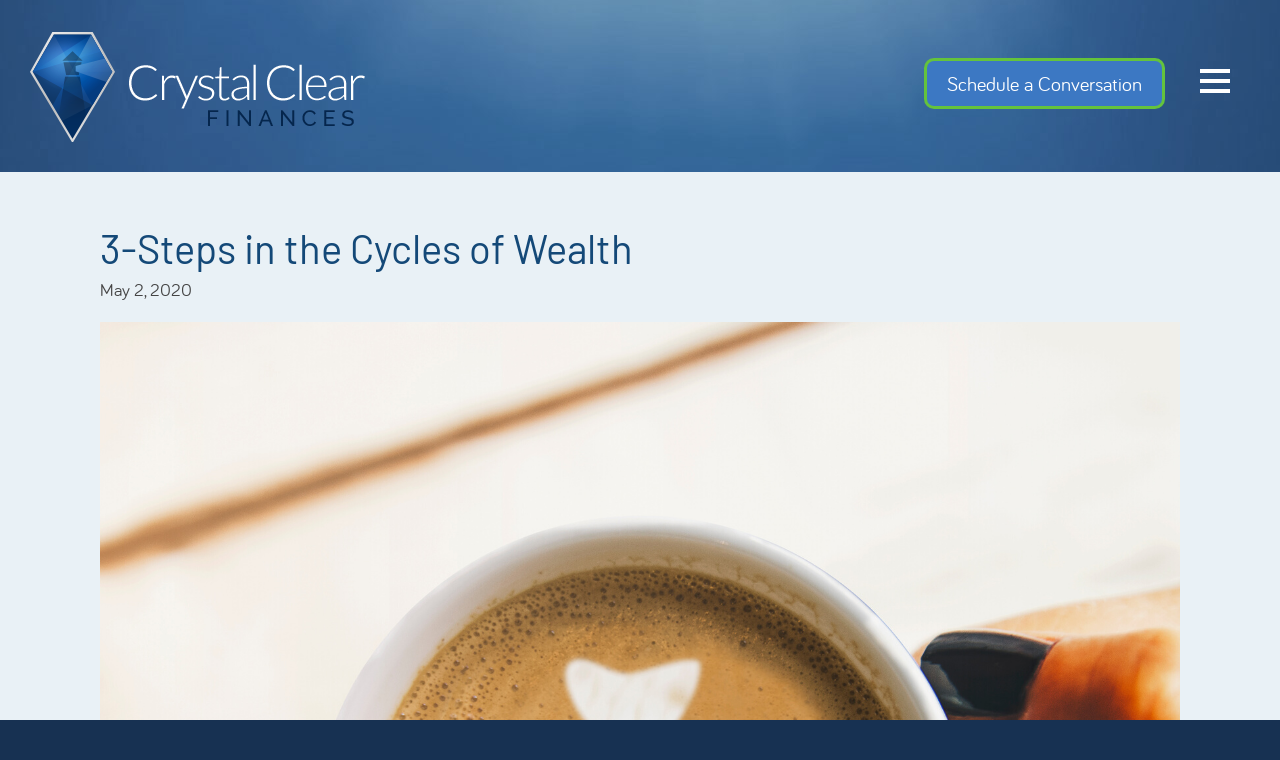

--- FILE ---
content_type: text/html; charset=UTF-8
request_url: https://crystalclearfinances.com/radio/3-steps-in-the-cycles-of-wealth/
body_size: 86666
content:
<!doctype html>
<html lang="en-US" class="no-js">
	<head>
		<meta charset="UTF-8">
<script type="text/javascript">
/* <![CDATA[ */
var gform;gform||(document.addEventListener("gform_main_scripts_loaded",function(){gform.scriptsLoaded=!0}),document.addEventListener("gform/theme/scripts_loaded",function(){gform.themeScriptsLoaded=!0}),window.addEventListener("DOMContentLoaded",function(){gform.domLoaded=!0}),gform={domLoaded:!1,scriptsLoaded:!1,themeScriptsLoaded:!1,isFormEditor:()=>"function"==typeof InitializeEditor,callIfLoaded:function(o){return!(!gform.domLoaded||!gform.scriptsLoaded||!gform.themeScriptsLoaded&&!gform.isFormEditor()||(gform.isFormEditor()&&console.warn("The use of gform.initializeOnLoaded() is deprecated in the form editor context and will be removed in Gravity Forms 3.1."),o(),0))},initializeOnLoaded:function(o){gform.callIfLoaded(o)||(document.addEventListener("gform_main_scripts_loaded",()=>{gform.scriptsLoaded=!0,gform.callIfLoaded(o)}),document.addEventListener("gform/theme/scripts_loaded",()=>{gform.themeScriptsLoaded=!0,gform.callIfLoaded(o)}),window.addEventListener("DOMContentLoaded",()=>{gform.domLoaded=!0,gform.callIfLoaded(o)}))},hooks:{action:{},filter:{}},addAction:function(o,r,e,t){gform.addHook("action",o,r,e,t)},addFilter:function(o,r,e,t){gform.addHook("filter",o,r,e,t)},doAction:function(o){gform.doHook("action",o,arguments)},applyFilters:function(o){return gform.doHook("filter",o,arguments)},removeAction:function(o,r){gform.removeHook("action",o,r)},removeFilter:function(o,r,e){gform.removeHook("filter",o,r,e)},addHook:function(o,r,e,t,n){null==gform.hooks[o][r]&&(gform.hooks[o][r]=[]);var d=gform.hooks[o][r];null==n&&(n=r+"_"+d.length),gform.hooks[o][r].push({tag:n,callable:e,priority:t=null==t?10:t})},doHook:function(r,o,e){var t;if(e=Array.prototype.slice.call(e,1),null!=gform.hooks[r][o]&&((o=gform.hooks[r][o]).sort(function(o,r){return o.priority-r.priority}),o.forEach(function(o){"function"!=typeof(t=o.callable)&&(t=window[t]),"action"==r?t.apply(null,e):e[0]=t.apply(null,e)})),"filter"==r)return e[0]},removeHook:function(o,r,t,n){var e;null!=gform.hooks[o][r]&&(e=(e=gform.hooks[o][r]).filter(function(o,r,e){return!!(null!=n&&n!=o.tag||null!=t&&t!=o.priority)}),gform.hooks[o][r]=e)}});
/* ]]> */
</script>

		<title>3-Steps in the Cycles of Wealth - Crystal Clear Finances : Crystal Clear Finances</title>

		<link href="//www.google-analytics.com" rel="dns-prefetch">
        <link href="https://crystalclearfinances.com/wp-content/themes/CCF-2014/img/icons/favicon.ico" rel="shortcut icon">
        <link href="https://crystalclearfinances.com/wp-content/themes/CCF-2014/img/icons/touch.png" rel="apple-touch-icon-precomposed">

		<meta http-equiv="X-UA-Compatible" content="IE=edge,chrome=1">
		<meta name="viewport" content="width=device-width, initial-scale=1.0, user-scalable=0">
		

		<script type="text/javascript">
/* <![CDATA[ */
var theplus_ajax_url = "https://crystalclearfinances.com/wp-admin/admin-ajax.php";
		var theplus_ajax_post_url = "https://crystalclearfinances.com/wp-admin/admin-post.php";
		var theplus_nonce = "81f745d0e1";
/* ]]> */
</script>
<meta name='robots' content='index, follow, max-image-preview:large, max-snippet:-1, max-video-preview:-1' />

	<!-- This site is optimized with the Yoast SEO plugin v26.6 - https://yoast.com/wordpress/plugins/seo/ -->
	<meta name="description" content="The 3-steps in the circle of wealth are Discovery, Development, and Delivery. Wondering where to start? Start by listening to Crystal Langdon as she takes the confusion out of financial topics so that you can take steps to a wealthy future." />
	<link rel="canonical" href="https://crystalclearfinances.com/radio/3-steps-in-the-cycles-of-wealth/" />
	<meta property="og:locale" content="en_US" />
	<meta property="og:type" content="article" />
	<meta property="og:title" content="3-Steps in the Cycles of Wealth - Crystal Clear Finances" />
	<meta property="og:description" content="The 3-steps in the circle of wealth are Discovery, Development, and Delivery. Wondering where to start? Start by listening to Crystal Langdon as she takes the confusion out of financial topics so that you can take steps to a wealthy future." />
	<meta property="og:url" content="https://crystalclearfinances.com/radio/3-steps-in-the-cycles-of-wealth/" />
	<meta property="og:site_name" content="Crystal Clear Finances" />
	<meta property="og:image" content="https://crystalclearfinances.com/wp-content/uploads/2020/04/wealth.png" />
	<meta property="og:image:width" content="1080" />
	<meta property="og:image:height" content="1080" />
	<meta property="og:image:type" content="image/png" />
	<meta name="twitter:label1" content="Est. reading time" />
	<meta name="twitter:data1" content="1 minute" />
	<script type="application/ld+json" class="yoast-schema-graph">{"@context":"https://schema.org","@graph":[{"@type":"WebPage","@id":"https://crystalclearfinances.com/radio/3-steps-in-the-cycles-of-wealth/","url":"https://crystalclearfinances.com/radio/3-steps-in-the-cycles-of-wealth/","name":"3-Steps in the Cycles of Wealth - Crystal Clear Finances","isPartOf":{"@id":"https://crystalclearfinances.com/#website"},"primaryImageOfPage":{"@id":"https://crystalclearfinances.com/radio/3-steps-in-the-cycles-of-wealth/#primaryimage"},"image":{"@id":"https://crystalclearfinances.com/radio/3-steps-in-the-cycles-of-wealth/#primaryimage"},"thumbnailUrl":"https://crystalclearfinances.com/wp-content/uploads/2020/04/wealth.png","datePublished":"2020-05-02T14:00:43+00:00","description":"The 3-steps in the circle of wealth are Discovery, Development, and Delivery. Wondering where to start? Start by listening to Crystal Langdon as she takes the confusion out of financial topics so that you can take steps to a wealthy future.","breadcrumb":{"@id":"https://crystalclearfinances.com/radio/3-steps-in-the-cycles-of-wealth/#breadcrumb"},"inLanguage":"en-US","potentialAction":[{"@type":"ReadAction","target":["https://crystalclearfinances.com/radio/3-steps-in-the-cycles-of-wealth/"]}]},{"@type":"ImageObject","inLanguage":"en-US","@id":"https://crystalclearfinances.com/radio/3-steps-in-the-cycles-of-wealth/#primaryimage","url":"https://crystalclearfinances.com/wp-content/uploads/2020/04/wealth.png","contentUrl":"https://crystalclearfinances.com/wp-content/uploads/2020/04/wealth.png","width":1080,"height":1080,"caption":"The cycles of wealth with Crystal Clear Finances"},{"@type":"BreadcrumbList","@id":"https://crystalclearfinances.com/radio/3-steps-in-the-cycles-of-wealth/#breadcrumb","itemListElement":[{"@type":"ListItem","position":1,"name":"Home","item":"https://crystalclearfinances.com/home-page/"},{"@type":"ListItem","position":2,"name":"Radio Episodes","item":"https://crystalclearfinances.com/radio/"},{"@type":"ListItem","position":3,"name":"3-Steps in the Cycles of Wealth"}]},{"@type":"WebSite","@id":"https://crystalclearfinances.com/#website","url":"https://crystalclearfinances.com/","name":"Crystal Clear Finances","description":"Providing Clarity.  Creating Wealth.","publisher":{"@id":"https://crystalclearfinances.com/#organization"},"potentialAction":[{"@type":"SearchAction","target":{"@type":"EntryPoint","urlTemplate":"https://crystalclearfinances.com/?s={search_term_string}"},"query-input":{"@type":"PropertyValueSpecification","valueRequired":true,"valueName":"search_term_string"}}],"inLanguage":"en-US"},{"@type":"Organization","@id":"https://crystalclearfinances.com/#organization","name":"Crystal Clear Finances","url":"https://crystalclearfinances.com/","logo":{"@type":"ImageObject","inLanguage":"en-US","@id":"https://crystalclearfinances.com/#/schema/logo/image/","url":"https://crystalclearfinances.com/wp-content/uploads/2015/04/ccflogo.png","contentUrl":"https://crystalclearfinances.com/wp-content/uploads/2015/04/ccflogo.png","width":372,"height":154,"caption":"Crystal Clear Finances"},"image":{"@id":"https://crystalclearfinances.com/#/schema/logo/image/"}}]}</script>
	<!-- / Yoast SEO plugin. -->


<link rel="alternate" title="oEmbed (JSON)" type="application/json+oembed" href="https://crystalclearfinances.com/wp-json/oembed/1.0/embed?url=https%3A%2F%2Fcrystalclearfinances.com%2Fradio%2F3-steps-in-the-cycles-of-wealth%2F" />
<link rel="alternate" title="oEmbed (XML)" type="text/xml+oembed" href="https://crystalclearfinances.com/wp-json/oembed/1.0/embed?url=https%3A%2F%2Fcrystalclearfinances.com%2Fradio%2F3-steps-in-the-cycles-of-wealth%2F&#038;format=xml" />
		<!-- This site uses the Google Analytics by MonsterInsights plugin v9.11.1 - Using Analytics tracking - https://www.monsterinsights.com/ -->
							<script src="//www.googletagmanager.com/gtag/js?id=G-7SF6BCP660"  data-cfasync="false" data-wpfc-render="false" type="text/javascript" async></script>
			<script data-cfasync="false" data-wpfc-render="false" type="text/javascript">
				var mi_version = '9.11.1';
				var mi_track_user = true;
				var mi_no_track_reason = '';
								var MonsterInsightsDefaultLocations = {"page_location":"https:\/\/crystalclearfinances.com\/radio\/3-steps-in-the-cycles-of-wealth\/"};
								if ( typeof MonsterInsightsPrivacyGuardFilter === 'function' ) {
					var MonsterInsightsLocations = (typeof MonsterInsightsExcludeQuery === 'object') ? MonsterInsightsPrivacyGuardFilter( MonsterInsightsExcludeQuery ) : MonsterInsightsPrivacyGuardFilter( MonsterInsightsDefaultLocations );
				} else {
					var MonsterInsightsLocations = (typeof MonsterInsightsExcludeQuery === 'object') ? MonsterInsightsExcludeQuery : MonsterInsightsDefaultLocations;
				}

								var disableStrs = [
										'ga-disable-G-7SF6BCP660',
									];

				/* Function to detect opted out users */
				function __gtagTrackerIsOptedOut() {
					for (var index = 0; index < disableStrs.length; index++) {
						if (document.cookie.indexOf(disableStrs[index] + '=true') > -1) {
							return true;
						}
					}

					return false;
				}

				/* Disable tracking if the opt-out cookie exists. */
				if (__gtagTrackerIsOptedOut()) {
					for (var index = 0; index < disableStrs.length; index++) {
						window[disableStrs[index]] = true;
					}
				}

				/* Opt-out function */
				function __gtagTrackerOptout() {
					for (var index = 0; index < disableStrs.length; index++) {
						document.cookie = disableStrs[index] + '=true; expires=Thu, 31 Dec 2099 23:59:59 UTC; path=/';
						window[disableStrs[index]] = true;
					}
				}

				if ('undefined' === typeof gaOptout) {
					function gaOptout() {
						__gtagTrackerOptout();
					}
				}
								window.dataLayer = window.dataLayer || [];

				window.MonsterInsightsDualTracker = {
					helpers: {},
					trackers: {},
				};
				if (mi_track_user) {
					function __gtagDataLayer() {
						dataLayer.push(arguments);
					}

					function __gtagTracker(type, name, parameters) {
						if (!parameters) {
							parameters = {};
						}

						if (parameters.send_to) {
							__gtagDataLayer.apply(null, arguments);
							return;
						}

						if (type === 'event') {
														parameters.send_to = monsterinsights_frontend.v4_id;
							var hookName = name;
							if (typeof parameters['event_category'] !== 'undefined') {
								hookName = parameters['event_category'] + ':' + name;
							}

							if (typeof MonsterInsightsDualTracker.trackers[hookName] !== 'undefined') {
								MonsterInsightsDualTracker.trackers[hookName](parameters);
							} else {
								__gtagDataLayer('event', name, parameters);
							}
							
						} else {
							__gtagDataLayer.apply(null, arguments);
						}
					}

					__gtagTracker('js', new Date());
					__gtagTracker('set', {
						'developer_id.dZGIzZG': true,
											});
					if ( MonsterInsightsLocations.page_location ) {
						__gtagTracker('set', MonsterInsightsLocations);
					}
										__gtagTracker('config', 'G-7SF6BCP660', {"forceSSL":"true","link_attribution":"true"} );
										window.gtag = __gtagTracker;										(function () {
						/* https://developers.google.com/analytics/devguides/collection/analyticsjs/ */
						/* ga and __gaTracker compatibility shim. */
						var noopfn = function () {
							return null;
						};
						var newtracker = function () {
							return new Tracker();
						};
						var Tracker = function () {
							return null;
						};
						var p = Tracker.prototype;
						p.get = noopfn;
						p.set = noopfn;
						p.send = function () {
							var args = Array.prototype.slice.call(arguments);
							args.unshift('send');
							__gaTracker.apply(null, args);
						};
						var __gaTracker = function () {
							var len = arguments.length;
							if (len === 0) {
								return;
							}
							var f = arguments[len - 1];
							if (typeof f !== 'object' || f === null || typeof f.hitCallback !== 'function') {
								if ('send' === arguments[0]) {
									var hitConverted, hitObject = false, action;
									if ('event' === arguments[1]) {
										if ('undefined' !== typeof arguments[3]) {
											hitObject = {
												'eventAction': arguments[3],
												'eventCategory': arguments[2],
												'eventLabel': arguments[4],
												'value': arguments[5] ? arguments[5] : 1,
											}
										}
									}
									if ('pageview' === arguments[1]) {
										if ('undefined' !== typeof arguments[2]) {
											hitObject = {
												'eventAction': 'page_view',
												'page_path': arguments[2],
											}
										}
									}
									if (typeof arguments[2] === 'object') {
										hitObject = arguments[2];
									}
									if (typeof arguments[5] === 'object') {
										Object.assign(hitObject, arguments[5]);
									}
									if ('undefined' !== typeof arguments[1].hitType) {
										hitObject = arguments[1];
										if ('pageview' === hitObject.hitType) {
											hitObject.eventAction = 'page_view';
										}
									}
									if (hitObject) {
										action = 'timing' === arguments[1].hitType ? 'timing_complete' : hitObject.eventAction;
										hitConverted = mapArgs(hitObject);
										__gtagTracker('event', action, hitConverted);
									}
								}
								return;
							}

							function mapArgs(args) {
								var arg, hit = {};
								var gaMap = {
									'eventCategory': 'event_category',
									'eventAction': 'event_action',
									'eventLabel': 'event_label',
									'eventValue': 'event_value',
									'nonInteraction': 'non_interaction',
									'timingCategory': 'event_category',
									'timingVar': 'name',
									'timingValue': 'value',
									'timingLabel': 'event_label',
									'page': 'page_path',
									'location': 'page_location',
									'title': 'page_title',
									'referrer' : 'page_referrer',
								};
								for (arg in args) {
																		if (!(!args.hasOwnProperty(arg) || !gaMap.hasOwnProperty(arg))) {
										hit[gaMap[arg]] = args[arg];
									} else {
										hit[arg] = args[arg];
									}
								}
								return hit;
							}

							try {
								f.hitCallback();
							} catch (ex) {
							}
						};
						__gaTracker.create = newtracker;
						__gaTracker.getByName = newtracker;
						__gaTracker.getAll = function () {
							return [];
						};
						__gaTracker.remove = noopfn;
						__gaTracker.loaded = true;
						window['__gaTracker'] = __gaTracker;
					})();
									} else {
										console.log("");
					(function () {
						function __gtagTracker() {
							return null;
						}

						window['__gtagTracker'] = __gtagTracker;
						window['gtag'] = __gtagTracker;
					})();
									}
			</script>
							<!-- / Google Analytics by MonsterInsights -->
		<style id='wp-img-auto-sizes-contain-inline-css' type='text/css'>
img:is([sizes=auto i],[sizes^="auto," i]){contain-intrinsic-size:3000px 1500px}
/*# sourceURL=wp-img-auto-sizes-contain-inline-css */
</style>
<style id='wp-emoji-styles-inline-css' type='text/css'>

	img.wp-smiley, img.emoji {
		display: inline !important;
		border: none !important;
		box-shadow: none !important;
		height: 1em !important;
		width: 1em !important;
		margin: 0 0.07em !important;
		vertical-align: -0.1em !important;
		background: none !important;
		padding: 0 !important;
	}
/*# sourceURL=wp-emoji-styles-inline-css */
</style>
<link rel='stylesheet' id='wp-block-library-css' href='https://crystalclearfinances.com/wp-includes/css/dist/block-library/style.min.css?ver=02fbe8cad1a703c6d1badad7ba89aed3' media='all' />
<style id='classic-theme-styles-inline-css' type='text/css'>
/*! This file is auto-generated */
.wp-block-button__link{color:#fff;background-color:#32373c;border-radius:9999px;box-shadow:none;text-decoration:none;padding:calc(.667em + 2px) calc(1.333em + 2px);font-size:1.125em}.wp-block-file__button{background:#32373c;color:#fff;text-decoration:none}
/*# sourceURL=/wp-includes/css/classic-themes.min.css */
</style>
<link rel='stylesheet' id='wp-components-css' href='https://crystalclearfinances.com/wp-includes/css/dist/components/style.min.css?ver=02fbe8cad1a703c6d1badad7ba89aed3' media='all' />
<link rel='stylesheet' id='wp-preferences-css' href='https://crystalclearfinances.com/wp-includes/css/dist/preferences/style.min.css?ver=02fbe8cad1a703c6d1badad7ba89aed3' media='all' />
<link rel='stylesheet' id='wp-block-editor-css' href='https://crystalclearfinances.com/wp-includes/css/dist/block-editor/style.min.css?ver=02fbe8cad1a703c6d1badad7ba89aed3' media='all' />
<link rel='stylesheet' id='popup-maker-block-library-style-css' href='https://crystalclearfinances.com/wp-content/plugins/popup-maker/dist/packages/block-library-style.css?ver=dbea705cfafe089d65f1' media='all' />
<style id='global-styles-inline-css' type='text/css'>
:root{--wp--preset--aspect-ratio--square: 1;--wp--preset--aspect-ratio--4-3: 4/3;--wp--preset--aspect-ratio--3-4: 3/4;--wp--preset--aspect-ratio--3-2: 3/2;--wp--preset--aspect-ratio--2-3: 2/3;--wp--preset--aspect-ratio--16-9: 16/9;--wp--preset--aspect-ratio--9-16: 9/16;--wp--preset--color--black: #000000;--wp--preset--color--cyan-bluish-gray: #abb8c3;--wp--preset--color--white: #ffffff;--wp--preset--color--pale-pink: #f78da7;--wp--preset--color--vivid-red: #cf2e2e;--wp--preset--color--luminous-vivid-orange: #ff6900;--wp--preset--color--luminous-vivid-amber: #fcb900;--wp--preset--color--light-green-cyan: #7bdcb5;--wp--preset--color--vivid-green-cyan: #00d084;--wp--preset--color--pale-cyan-blue: #8ed1fc;--wp--preset--color--vivid-cyan-blue: #0693e3;--wp--preset--color--vivid-purple: #9b51e0;--wp--preset--gradient--vivid-cyan-blue-to-vivid-purple: linear-gradient(135deg,rgb(6,147,227) 0%,rgb(155,81,224) 100%);--wp--preset--gradient--light-green-cyan-to-vivid-green-cyan: linear-gradient(135deg,rgb(122,220,180) 0%,rgb(0,208,130) 100%);--wp--preset--gradient--luminous-vivid-amber-to-luminous-vivid-orange: linear-gradient(135deg,rgb(252,185,0) 0%,rgb(255,105,0) 100%);--wp--preset--gradient--luminous-vivid-orange-to-vivid-red: linear-gradient(135deg,rgb(255,105,0) 0%,rgb(207,46,46) 100%);--wp--preset--gradient--very-light-gray-to-cyan-bluish-gray: linear-gradient(135deg,rgb(238,238,238) 0%,rgb(169,184,195) 100%);--wp--preset--gradient--cool-to-warm-spectrum: linear-gradient(135deg,rgb(74,234,220) 0%,rgb(151,120,209) 20%,rgb(207,42,186) 40%,rgb(238,44,130) 60%,rgb(251,105,98) 80%,rgb(254,248,76) 100%);--wp--preset--gradient--blush-light-purple: linear-gradient(135deg,rgb(255,206,236) 0%,rgb(152,150,240) 100%);--wp--preset--gradient--blush-bordeaux: linear-gradient(135deg,rgb(254,205,165) 0%,rgb(254,45,45) 50%,rgb(107,0,62) 100%);--wp--preset--gradient--luminous-dusk: linear-gradient(135deg,rgb(255,203,112) 0%,rgb(199,81,192) 50%,rgb(65,88,208) 100%);--wp--preset--gradient--pale-ocean: linear-gradient(135deg,rgb(255,245,203) 0%,rgb(182,227,212) 50%,rgb(51,167,181) 100%);--wp--preset--gradient--electric-grass: linear-gradient(135deg,rgb(202,248,128) 0%,rgb(113,206,126) 100%);--wp--preset--gradient--midnight: linear-gradient(135deg,rgb(2,3,129) 0%,rgb(40,116,252) 100%);--wp--preset--font-size--small: 13px;--wp--preset--font-size--medium: 20px;--wp--preset--font-size--large: 36px;--wp--preset--font-size--x-large: 42px;--wp--preset--spacing--20: 0.44rem;--wp--preset--spacing--30: 0.67rem;--wp--preset--spacing--40: 1rem;--wp--preset--spacing--50: 1.5rem;--wp--preset--spacing--60: 2.25rem;--wp--preset--spacing--70: 3.38rem;--wp--preset--spacing--80: 5.06rem;--wp--preset--shadow--natural: 6px 6px 9px rgba(0, 0, 0, 0.2);--wp--preset--shadow--deep: 12px 12px 50px rgba(0, 0, 0, 0.4);--wp--preset--shadow--sharp: 6px 6px 0px rgba(0, 0, 0, 0.2);--wp--preset--shadow--outlined: 6px 6px 0px -3px rgb(255, 255, 255), 6px 6px rgb(0, 0, 0);--wp--preset--shadow--crisp: 6px 6px 0px rgb(0, 0, 0);}:where(.is-layout-flex){gap: 0.5em;}:where(.is-layout-grid){gap: 0.5em;}body .is-layout-flex{display: flex;}.is-layout-flex{flex-wrap: wrap;align-items: center;}.is-layout-flex > :is(*, div){margin: 0;}body .is-layout-grid{display: grid;}.is-layout-grid > :is(*, div){margin: 0;}:where(.wp-block-columns.is-layout-flex){gap: 2em;}:where(.wp-block-columns.is-layout-grid){gap: 2em;}:where(.wp-block-post-template.is-layout-flex){gap: 1.25em;}:where(.wp-block-post-template.is-layout-grid){gap: 1.25em;}.has-black-color{color: var(--wp--preset--color--black) !important;}.has-cyan-bluish-gray-color{color: var(--wp--preset--color--cyan-bluish-gray) !important;}.has-white-color{color: var(--wp--preset--color--white) !important;}.has-pale-pink-color{color: var(--wp--preset--color--pale-pink) !important;}.has-vivid-red-color{color: var(--wp--preset--color--vivid-red) !important;}.has-luminous-vivid-orange-color{color: var(--wp--preset--color--luminous-vivid-orange) !important;}.has-luminous-vivid-amber-color{color: var(--wp--preset--color--luminous-vivid-amber) !important;}.has-light-green-cyan-color{color: var(--wp--preset--color--light-green-cyan) !important;}.has-vivid-green-cyan-color{color: var(--wp--preset--color--vivid-green-cyan) !important;}.has-pale-cyan-blue-color{color: var(--wp--preset--color--pale-cyan-blue) !important;}.has-vivid-cyan-blue-color{color: var(--wp--preset--color--vivid-cyan-blue) !important;}.has-vivid-purple-color{color: var(--wp--preset--color--vivid-purple) !important;}.has-black-background-color{background-color: var(--wp--preset--color--black) !important;}.has-cyan-bluish-gray-background-color{background-color: var(--wp--preset--color--cyan-bluish-gray) !important;}.has-white-background-color{background-color: var(--wp--preset--color--white) !important;}.has-pale-pink-background-color{background-color: var(--wp--preset--color--pale-pink) !important;}.has-vivid-red-background-color{background-color: var(--wp--preset--color--vivid-red) !important;}.has-luminous-vivid-orange-background-color{background-color: var(--wp--preset--color--luminous-vivid-orange) !important;}.has-luminous-vivid-amber-background-color{background-color: var(--wp--preset--color--luminous-vivid-amber) !important;}.has-light-green-cyan-background-color{background-color: var(--wp--preset--color--light-green-cyan) !important;}.has-vivid-green-cyan-background-color{background-color: var(--wp--preset--color--vivid-green-cyan) !important;}.has-pale-cyan-blue-background-color{background-color: var(--wp--preset--color--pale-cyan-blue) !important;}.has-vivid-cyan-blue-background-color{background-color: var(--wp--preset--color--vivid-cyan-blue) !important;}.has-vivid-purple-background-color{background-color: var(--wp--preset--color--vivid-purple) !important;}.has-black-border-color{border-color: var(--wp--preset--color--black) !important;}.has-cyan-bluish-gray-border-color{border-color: var(--wp--preset--color--cyan-bluish-gray) !important;}.has-white-border-color{border-color: var(--wp--preset--color--white) !important;}.has-pale-pink-border-color{border-color: var(--wp--preset--color--pale-pink) !important;}.has-vivid-red-border-color{border-color: var(--wp--preset--color--vivid-red) !important;}.has-luminous-vivid-orange-border-color{border-color: var(--wp--preset--color--luminous-vivid-orange) !important;}.has-luminous-vivid-amber-border-color{border-color: var(--wp--preset--color--luminous-vivid-amber) !important;}.has-light-green-cyan-border-color{border-color: var(--wp--preset--color--light-green-cyan) !important;}.has-vivid-green-cyan-border-color{border-color: var(--wp--preset--color--vivid-green-cyan) !important;}.has-pale-cyan-blue-border-color{border-color: var(--wp--preset--color--pale-cyan-blue) !important;}.has-vivid-cyan-blue-border-color{border-color: var(--wp--preset--color--vivid-cyan-blue) !important;}.has-vivid-purple-border-color{border-color: var(--wp--preset--color--vivid-purple) !important;}.has-vivid-cyan-blue-to-vivid-purple-gradient-background{background: var(--wp--preset--gradient--vivid-cyan-blue-to-vivid-purple) !important;}.has-light-green-cyan-to-vivid-green-cyan-gradient-background{background: var(--wp--preset--gradient--light-green-cyan-to-vivid-green-cyan) !important;}.has-luminous-vivid-amber-to-luminous-vivid-orange-gradient-background{background: var(--wp--preset--gradient--luminous-vivid-amber-to-luminous-vivid-orange) !important;}.has-luminous-vivid-orange-to-vivid-red-gradient-background{background: var(--wp--preset--gradient--luminous-vivid-orange-to-vivid-red) !important;}.has-very-light-gray-to-cyan-bluish-gray-gradient-background{background: var(--wp--preset--gradient--very-light-gray-to-cyan-bluish-gray) !important;}.has-cool-to-warm-spectrum-gradient-background{background: var(--wp--preset--gradient--cool-to-warm-spectrum) !important;}.has-blush-light-purple-gradient-background{background: var(--wp--preset--gradient--blush-light-purple) !important;}.has-blush-bordeaux-gradient-background{background: var(--wp--preset--gradient--blush-bordeaux) !important;}.has-luminous-dusk-gradient-background{background: var(--wp--preset--gradient--luminous-dusk) !important;}.has-pale-ocean-gradient-background{background: var(--wp--preset--gradient--pale-ocean) !important;}.has-electric-grass-gradient-background{background: var(--wp--preset--gradient--electric-grass) !important;}.has-midnight-gradient-background{background: var(--wp--preset--gradient--midnight) !important;}.has-small-font-size{font-size: var(--wp--preset--font-size--small) !important;}.has-medium-font-size{font-size: var(--wp--preset--font-size--medium) !important;}.has-large-font-size{font-size: var(--wp--preset--font-size--large) !important;}.has-x-large-font-size{font-size: var(--wp--preset--font-size--x-large) !important;}
:where(.wp-block-post-template.is-layout-flex){gap: 1.25em;}:where(.wp-block-post-template.is-layout-grid){gap: 1.25em;}
:where(.wp-block-term-template.is-layout-flex){gap: 1.25em;}:where(.wp-block-term-template.is-layout-grid){gap: 1.25em;}
:where(.wp-block-columns.is-layout-flex){gap: 2em;}:where(.wp-block-columns.is-layout-grid){gap: 2em;}
:root :where(.wp-block-pullquote){font-size: 1.5em;line-height: 1.6;}
/*# sourceURL=global-styles-inline-css */
</style>
<link rel='stylesheet' id='bb-taps-editor-style-shared-css' href='https://crystalclearfinances.com/wp-content/themes/CCF-2014/editor-style-shared.css?ver=02fbe8cad1a703c6d1badad7ba89aed3' media='all' />
<link rel='stylesheet' id='theplus-icons-library-css' href='https://crystalclearfinances.com/wp-content/plugins/the-plus-addons-for-elementor-page-builder/assets/fonts/style.css?ver=6.4.4' media='' />
<link rel='stylesheet' id='theplus-plus-extra-adv-plus-extra-adv-css' href='//crystalclearfinances.com/wp-content/plugins/the-plus-addons-for-elementor-page-builder/assets/css/main/plus-extra-adv/plus-extra-adv.min.css?ver=1766536503' media='all' />
<link rel='stylesheet' id='theplus-plus-gravity-form-forms-style-css' href='//crystalclearfinances.com/wp-content/plugins/the-plus-addons-for-elementor-page-builder/assets/css/main/forms-style/plus-gravity-form.css?ver=1766536503' media='all' />
<link rel='stylesheet' id='html5blank-css' href='https://crystalclearfinances.com/wp-content/themes/CCF-2014/css/site.css?ver=1.0' media='all' />
<link rel='stylesheet' id='customcss-css' href='https://crystalclearfinances.com/wp-content/themes/CCF-2014/custom.css?ver=1.0' media='all' />
<link rel='stylesheet' id='elementor-frontend-css' href='https://crystalclearfinances.com/wp-content/uploads/elementor/css/custom-frontend.min.css?ver=1767733792' media='all' />
<link rel='stylesheet' id='eael-general-css' href='https://crystalclearfinances.com/wp-content/plugins/essential-addons-for-elementor-lite/assets/front-end/css/view/general.min.css?ver=6.5.4' media='all' />
<script type="text/javascript" src="https://crystalclearfinances.com/wp-includes/js/jquery/jquery.min.js?ver=3.7.1" id="jquery-core-js"></script>
<script type="text/javascript" src="https://crystalclearfinances.com/wp-includes/js/jquery/jquery-migrate.min.js?ver=3.4.1" id="jquery-migrate-js"></script>
<script type="text/javascript" src="https://crystalclearfinances.com/wp-content/themes/CCF-2014/js/scripts-min.js?ver=1.0.0" id="html5blankscripts-js"></script>
<script type="text/javascript" src="https://crystalclearfinances.com/wp-content/themes/CCF-2014/js/lib/conditionizr-4.3.0.min.js?ver=4.3.0" id="conditionizr-js"></script>
<script type="text/javascript" src="https://crystalclearfinances.com/wp-content/themes/CCF-2014/js/lib/modernizr-2.7.1.min.js?ver=2.7.1" id="modernizr-js"></script>
<script type="text/javascript" src="https://crystalclearfinances.com/wp-content/themes/CCF-2014/js/lib/html5lightbox.js?ver=1.6.4" id="html5lightbox-js"></script>
<script type="text/javascript" src="https://crystalclearfinances.com/wp-content/themes/CCF-2014/js/lib/expand-nav.js?ver=1.0" id="expand-nav-js"></script>
<script type="text/javascript" src="https://crystalclearfinances.com/wp-content/themes/CCF-2014/js/lib/bxslider.js?ver=1.0" id="bxSlider-js"></script>
<script type="text/javascript" src="https://crystalclearfinances.com/wp-content/themes/CCF-2014/js/lib/jquery.fitvids.js?ver=1.1.0" id="fitvids-js"></script>
<script type="text/javascript" src="https://crystalclearfinances.com/wp-content/plugins/google-analytics-for-wordpress/assets/js/frontend-gtag.min.js?ver=9.11.1" id="monsterinsights-frontend-script-js" async="async" data-wp-strategy="async"></script>
<script data-cfasync="false" data-wpfc-render="false" type="text/javascript" id='monsterinsights-frontend-script-js-extra'>/* <![CDATA[ */
var monsterinsights_frontend = {"js_events_tracking":"true","download_extensions":"doc,pdf,ppt,zip,xls,docx,pptx,xlsx","inbound_paths":"[{\"path\":\"\\\/go\\\/\",\"label\":\"affiliate\"},{\"path\":\"\\\/recommend\\\/\",\"label\":\"affiliate\"}]","home_url":"https:\/\/crystalclearfinances.com","hash_tracking":"false","v4_id":"G-7SF6BCP660"};/* ]]> */
</script>
<script type="text/javascript" src="https://crystalclearfinances.com/wp-content/plugins/podcasting/js/tsg_new_window.js?ver=0.1" id="tsg_new_window_js-js"></script>
<link rel="https://api.w.org/" href="https://crystalclearfinances.com/wp-json/" /><meta name="generator" content="Elementor 3.34.0; features: e_font_icon_svg, additional_custom_breakpoints; settings: css_print_method-external, google_font-enabled, font_display-swap">
			<style>
				.e-con.e-parent:nth-of-type(n+4):not(.e-lazyloaded):not(.e-no-lazyload),
				.e-con.e-parent:nth-of-type(n+4):not(.e-lazyloaded):not(.e-no-lazyload) * {
					background-image: none !important;
				}
				@media screen and (max-height: 1024px) {
					.e-con.e-parent:nth-of-type(n+3):not(.e-lazyloaded):not(.e-no-lazyload),
					.e-con.e-parent:nth-of-type(n+3):not(.e-lazyloaded):not(.e-no-lazyload) * {
						background-image: none !important;
					}
				}
				@media screen and (max-height: 640px) {
					.e-con.e-parent:nth-of-type(n+2):not(.e-lazyloaded):not(.e-no-lazyload),
					.e-con.e-parent:nth-of-type(n+2):not(.e-lazyloaded):not(.e-no-lazyload) * {
						background-image: none !important;
					}
				}
			</style>
					<script>
      // conditionizr.com
      // configure environment tests
      conditionizr.config({
          assets: 'https://crystalclearfinances.com/wp-content/themes/CCF-2014',
          tests: {}
      });
    </script>

	</head>
	<body data-rsssl=1 class="wp-singular radio-template-default single single-radio postid-1466 wp-theme-CCF-2014 3-steps-in-the-cycles-of-wealth elementor-default elementor-kit-2555">

		<div class="site-wrap">

			<!-- wrapper -->
			<div class="wrapper wrapper--header clear">
				
				<!-- header -->
				<header class="header clear" role="banner">

					<!-- logo -->
					<div class="logo" id="cd-logo">
						<a href="https://crystalclearfinances.com">
							<!-- svg logo - toddmotto.com/mastering-svg-use-for-a-retina-web-fallbacks-with-png-script -->
							<img class="home-logo" src="https://crystalclearfinances.com/wp-content/themes/CCF-2014/img/logo.png" alt="Logo" class="logo-img">
							<img class="page-logo" src="https://crystalclearfinances.com/wp-content/themes/CCF-2014/img/logo-bp.png" alt="Logo" class="logo-img">
						</a>
					</div>
					
					<!-- nav outside of collapse menu -->
					<nav id="cd-top-nav">
						<ul>
							<li><a href="/schedule-conversation"><button style="border: solid #64c33c">Schedule a Conversation</button></a></li>
						</ul>
					</nav>
 
			    <a id="cd-menu-trigger" href="#0"><span class="cd-menu-icon"></span></a>
					
					
				</header>
				<!-- /header -->
				 
			</div>
			<div class="wrapper wrapper--main clear">
			<main class="cd-main-content clear" role="main">
	<section class="wrapper wrapper--bp-main clear">
		<div class="container bp-main clear">
			
				<article id="post-1466" class="post-1466 radio type-radio status-publish has-post-thumbnail hentry tag-confidence tag-education tag-financial-goals tag-financial-planning tag-growth-mindset tag-how-money-works tag-investing tag-money tag-money-confidence tag-stock-market tag-us-economy tag-wealth">

					<!-- post title -->
					<h1>
						<a href="https://crystalclearfinances.com/radio/3-steps-in-the-cycles-of-wealth/" title="3-Steps in the Cycles of Wealth">3-Steps in the Cycles of Wealth</a>
					</h1>
					<!-- /post title -->

					<!-- post details -->
					<span class="date">May 2, 2020</span>
					<!-- /post details -->

					<!-- post thumbnail -->
					<div class="wrapper clear">
						<div class="feat-img">
															<a href="https://crystalclearfinances.com/radio/3-steps-in-the-cycles-of-wealth/" title="3-Steps in the Cycles of Wealth">
									<img src="https://crystalclearfinances.com/wp-content/uploads/2020/04/wealth.png" class="attachment-post-thumbnail size-post-thumbnail wp-post-image" alt="" decoding="async" srcset="https://crystalclearfinances.com/wp-content/uploads/2020/04/wealth.png 1080w, https://crystalclearfinances.com/wp-content/uploads/2020/04/wealth-250x250.png 250w, https://crystalclearfinances.com/wp-content/uploads/2020/04/wealth-700x700.png 700w, https://crystalclearfinances.com/wp-content/uploads/2020/04/wealth-150x150.png 150w, https://crystalclearfinances.com/wp-content/uploads/2020/04/wealth-768x768.png 768w, https://crystalclearfinances.com/wp-content/uploads/2020/04/wealth-120x120.png 120w" sizes="(max-width: 1080px) 100vw, 1080px" />								</a>
														<div class="pod-audio">
								<audio id="audio-player" src="https://media.crystalclearfinances.com/CCF_5.01.2020.mp3" type="audio/mp3" controls="controls"></audio>
							</div>
						</div>
					</div>
					<!-- /post thumbnail -->

					<p><strong>The 3-steps in the circle of wealth are Discovery, Development, and Delivery. Wondering where to start? In short, start by listening to Crystal Langdon, as she takes the confusion out of financial topics. As a result, you can take educated steps toward wealth. </strong></p>
<p style="text-align: left;">Join Crystal Langdon of Crystal Clear Finances, weekly, as she discusses practical steps that you can take in your finances and everyday life!</p>
<ul>
<li style="text-align: left;"><em>Find out more about us on our website at <a href="https://crystalclearfinances.com/">https://crystalclearfinances.com/</a></em></li>
<li><em>Listen on the radio every Saturday at 10:00 AM and 4:00 PM on WJIV 101.9 FM.</em></li>
<li style="text-align: left;"><em>For a daily dose of inspiration and courage &#8211; Follow us on <a href="https://www.instagram.com/crystal_clear_finances/">Instagram</a>!</em></li>
<li><em>Join us live on <a href="https://www.facebook.com/crystalclearfinances">Facebook</a>, every Wednesday at 5:30 pm EST for <a href="https://www.facebook.com/crystalclearfinances">Wealthy Wednesdays</a> where we break down financial topics into bite-size pieces. </em></li>
</ul>
<p>It&#8217;s time your finances are Crystal Clear! Call us today at (518) 433-7181 and schedule your free initial consultation.</p>

					Tags: <a href="https://crystalclearfinances.com/tag/confidence/" rel="tag">confidence</a>, <a href="https://crystalclearfinances.com/tag/education/" rel="tag">education</a>, <a href="https://crystalclearfinances.com/tag/financial-goals/" rel="tag">financial goals</a>, <a href="https://crystalclearfinances.com/tag/financial-planning/" rel="tag">financial planning</a>, <a href="https://crystalclearfinances.com/tag/growth-mindset/" rel="tag">growth mindset</a>, <a href="https://crystalclearfinances.com/tag/how-money-works/" rel="tag">how money works</a>, <a href="https://crystalclearfinances.com/tag/investing/" rel="tag">investing</a>, <a href="https://crystalclearfinances.com/tag/money/" rel="tag">money</a>, <a href="https://crystalclearfinances.com/tag/money-confidence/" rel="tag">money confidence</a>, <a href="https://crystalclearfinances.com/tag/stock-market/" rel="tag">stock market</a>, <a href="https://crystalclearfinances.com/tag/us-economy/" rel="tag">US Economy</a>, <a href="https://crystalclearfinances.com/tag/wealth/" rel="tag">wealth</a><br>
					
				</article>

			
			
			<div class="episode-details">
				<div class="past-gem-title">
			  	<h1>More Episodes:</h1>
			  </div>
			</div>
			
			<!-- past -->
	    <ul class="past-episodes">
								  
					<li class="clear">
						<!-- post thumbnail -->
						<div class="feat-img clear">
															<a href="https://crystalclearfinances.com/radio/top-10-topics-of-2025/" title="Top 10 Topics of 2025">
									<img src="https://crystalclearfinances.com/wp-content/uploads/2026/01/1.10.26-Top-10-Topics-of-2025-1.jpg" class="attachment-post-thumbnail size-post-thumbnail wp-post-image" alt="" decoding="async" srcset="https://crystalclearfinances.com/wp-content/uploads/2026/01/1.10.26-Top-10-Topics-of-2025-1.jpg 1920w, https://crystalclearfinances.com/wp-content/uploads/2026/01/1.10.26-Top-10-Topics-of-2025-1-250x141.jpg 250w, https://crystalclearfinances.com/wp-content/uploads/2026/01/1.10.26-Top-10-Topics-of-2025-1-700x394.jpg 700w, https://crystalclearfinances.com/wp-content/uploads/2026/01/1.10.26-Top-10-Topics-of-2025-1-768x432.jpg 768w, https://crystalclearfinances.com/wp-content/uploads/2026/01/1.10.26-Top-10-Topics-of-2025-1-1536x864.jpg 1536w, https://crystalclearfinances.com/wp-content/uploads/2026/01/1.10.26-Top-10-Topics-of-2025-1-120x68.jpg 120w" sizes="(max-width: 1920px) 100vw, 1920px" />									<span></span>
								</a>
													</div>
						<!-- /post thumbnail -->

						<div class="episode-details">
						  <!-- post title -->
							<h2>
								<a href="https://crystalclearfinances.com/radio/top-10-topics-of-2025/" title="Top 10 Topics of 2025">Top 10 Topics of 2025</a>
							</h2>
							<!-- /post title -->

							<!-- post details -->
							<span class="date">January 10, 2026</span>
							<!-- /post details -->

							<!-- <h3>Description:</h3> -->
						  					  </div>

					</li>
								  
					<li class="clear">
						<!-- post thumbnail -->
						<div class="feat-img clear">
															<a href="https://crystalclearfinances.com/radio/trump-accounts-in-2026/" title="Trump Accounts in 2026">
									<img src="https://crystalclearfinances.com/wp-content/uploads/2026/01/1.3.26-podcast.jpg" class="attachment-post-thumbnail size-post-thumbnail wp-post-image" alt="" decoding="async" srcset="https://crystalclearfinances.com/wp-content/uploads/2026/01/1.3.26-podcast.jpg 1920w, https://crystalclearfinances.com/wp-content/uploads/2026/01/1.3.26-podcast-250x141.jpg 250w, https://crystalclearfinances.com/wp-content/uploads/2026/01/1.3.26-podcast-700x394.jpg 700w, https://crystalclearfinances.com/wp-content/uploads/2026/01/1.3.26-podcast-768x432.jpg 768w, https://crystalclearfinances.com/wp-content/uploads/2026/01/1.3.26-podcast-1536x864.jpg 1536w, https://crystalclearfinances.com/wp-content/uploads/2026/01/1.3.26-podcast-120x68.jpg 120w" sizes="(max-width: 1920px) 100vw, 1920px" />									<span></span>
								</a>
													</div>
						<!-- /post thumbnail -->

						<div class="episode-details">
						  <!-- post title -->
							<h2>
								<a href="https://crystalclearfinances.com/radio/trump-accounts-in-2026/" title="Trump Accounts in 2026">Trump Accounts in 2026</a>
							</h2>
							<!-- /post title -->

							<!-- post details -->
							<span class="date">January 3, 2026</span>
							<!-- /post details -->

							<!-- <h3>Description:</h3> -->
						  					  </div>

					</li>
								  
					<li class="clear">
						<!-- post thumbnail -->
						<div class="feat-img clear">
															<a href="https://crystalclearfinances.com/radio/7-tax-efficient-ways-to-give/" title="7 Tax Efficient Ways to Give">
									<img src="https://crystalclearfinances.com/wp-content/uploads/2025/12/12.27-podcast.jpg" class="attachment-post-thumbnail size-post-thumbnail wp-post-image" alt="" decoding="async" srcset="https://crystalclearfinances.com/wp-content/uploads/2025/12/12.27-podcast.jpg 1920w, https://crystalclearfinances.com/wp-content/uploads/2025/12/12.27-podcast-250x141.jpg 250w, https://crystalclearfinances.com/wp-content/uploads/2025/12/12.27-podcast-700x394.jpg 700w, https://crystalclearfinances.com/wp-content/uploads/2025/12/12.27-podcast-768x432.jpg 768w, https://crystalclearfinances.com/wp-content/uploads/2025/12/12.27-podcast-1536x864.jpg 1536w, https://crystalclearfinances.com/wp-content/uploads/2025/12/12.27-podcast-120x68.jpg 120w" sizes="(max-width: 1920px) 100vw, 1920px" />									<span></span>
								</a>
													</div>
						<!-- /post thumbnail -->

						<div class="episode-details">
						  <!-- post title -->
							<h2>
								<a href="https://crystalclearfinances.com/radio/7-tax-efficient-ways-to-give/" title="7 Tax Efficient Ways to Give">7 Tax Efficient Ways to Give</a>
							</h2>
							<!-- /post title -->

							<!-- post details -->
							<span class="date">December 27, 2025</span>
							<!-- /post details -->

							<!-- <h3>Description:</h3> -->
						  					  </div>

					</li>
								  
					<li class="clear">
						<!-- post thumbnail -->
						<div class="feat-img clear">
															<a href="https://crystalclearfinances.com/radio/2026-gps/" title="2026 GPS">
									<img src="https://crystalclearfinances.com/wp-content/uploads/2025/12/12.20-podcast.jpg" class="attachment-post-thumbnail size-post-thumbnail wp-post-image" alt="" decoding="async" srcset="https://crystalclearfinances.com/wp-content/uploads/2025/12/12.20-podcast.jpg 1920w, https://crystalclearfinances.com/wp-content/uploads/2025/12/12.20-podcast-250x141.jpg 250w, https://crystalclearfinances.com/wp-content/uploads/2025/12/12.20-podcast-700x394.jpg 700w, https://crystalclearfinances.com/wp-content/uploads/2025/12/12.20-podcast-768x432.jpg 768w, https://crystalclearfinances.com/wp-content/uploads/2025/12/12.20-podcast-1536x864.jpg 1536w, https://crystalclearfinances.com/wp-content/uploads/2025/12/12.20-podcast-120x68.jpg 120w" sizes="(max-width: 1920px) 100vw, 1920px" />									<span></span>
								</a>
													</div>
						<!-- /post thumbnail -->

						<div class="episode-details">
						  <!-- post title -->
							<h2>
								<a href="https://crystalclearfinances.com/radio/2026-gps/" title="2026 GPS">2026 GPS</a>
							</h2>
							<!-- /post title -->

							<!-- post details -->
							<span class="date">December 20, 2025</span>
							<!-- /post details -->

							<!-- <h3>Description:</h3> -->
						  					  </div>

					</li>
								  
					<li class="clear">
						<!-- post thumbnail -->
						<div class="feat-img clear">
															<a href="https://crystalclearfinances.com/radio/wealthy-habits-you-can-do/" title="Wealthy Habits You Can Do!">
									<img src="https://crystalclearfinances.com/wp-content/uploads/2025/12/12.13.25-podcast.jpg" class="attachment-post-thumbnail size-post-thumbnail wp-post-image" alt="" decoding="async" srcset="https://crystalclearfinances.com/wp-content/uploads/2025/12/12.13.25-podcast.jpg 1920w, https://crystalclearfinances.com/wp-content/uploads/2025/12/12.13.25-podcast-250x141.jpg 250w, https://crystalclearfinances.com/wp-content/uploads/2025/12/12.13.25-podcast-700x394.jpg 700w, https://crystalclearfinances.com/wp-content/uploads/2025/12/12.13.25-podcast-768x432.jpg 768w, https://crystalclearfinances.com/wp-content/uploads/2025/12/12.13.25-podcast-1536x864.jpg 1536w, https://crystalclearfinances.com/wp-content/uploads/2025/12/12.13.25-podcast-120x68.jpg 120w" sizes="(max-width: 1920px) 100vw, 1920px" />									<span></span>
								</a>
													</div>
						<!-- /post thumbnail -->

						<div class="episode-details">
						  <!-- post title -->
							<h2>
								<a href="https://crystalclearfinances.com/radio/wealthy-habits-you-can-do/" title="Wealthy Habits You Can Do!">Wealthy Habits You Can Do!</a>
							</h2>
							<!-- /post title -->

							<!-- post details -->
							<span class="date">December 13, 2025</span>
							<!-- /post details -->

							<!-- <h3>Description:</h3> -->
						  					  </div>

					</li>
					    </ul>
		</div>
	</section>
							<div data-elementor-type="container" data-elementor-id="3937" class="elementor elementor-3937" data-elementor-post-type="elementor_library">
				<div class="elementor-element elementor-element-da51f15 e-flex e-con-boxed e-con e-parent" data-id="da51f15" data-element_type="container" data-settings="{&quot;background_background&quot;:&quot;classic&quot;}">
					<div class="e-con-inner">
		<div class="elementor-element elementor-element-11df21e7 e-con-full e-flex e-con e-child" data-id="11df21e7" data-element_type="container">
				<div class="elementor-element elementor-element-15468883 elementor-widget elementor-widget-heading" data-id="15468883" data-element_type="widget" data-widget_type="heading.default">
				<div class="elementor-widget-container">
					<h2 class="elementor-heading-title elementor-size-default">SIGN UP FOR OUR NEWSLETTER AND RECEIVE YOUR</h2>				</div>
				</div>
				<div class="elementor-element elementor-element-6c6e0635 elementor-widget elementor-widget-heading" data-id="6c6e0635" data-element_type="widget" data-widget_type="heading.default">
				<div class="elementor-widget-container">
					<h2 class="elementor-heading-title elementor-size-default">WEALTH EQUATION CHECKLIST!</h2>				</div>
				</div>
				<div class="elementor-element elementor-element-f772f9c elementor-widget elementor-widget-text-editor" data-id="f772f9c" data-element_type="widget" data-widget_type="text-editor.default">
				<div class="elementor-widget-container">
									<p>Find Your Purpose, Grow Your Emotional Fortitude, &amp; Steward Your Resources<br />by Applying the Wealth Equation to Your Finances!</p>								</div>
				</div>
		<div class="elementor-element elementor-element-37601d23 e-flex e-con-boxed e-con e-child" data-id="37601d23" data-element_type="container">
					<div class="e-con-inner">
		<div class="elementor-element elementor-element-122bbf1e e-flex e-con-boxed e-con e-child" data-id="122bbf1e" data-element_type="container" data-settings="{&quot;background_background&quot;:&quot;classic&quot;}">
					<div class="e-con-inner">
					</div>
				</div>
		<div class="elementor-element elementor-element-2f471771 e-con-full e-flex e-con e-child" data-id="2f471771" data-element_type="container">
				<div class="elementor-element elementor-element-33ac7665 elementor-widget__width-initial elementor-widget-mobile__width-inherit elementor-widget elementor-widget-tp-gravityt-form" data-id="33ac7665" data-element_type="widget" data-widget_type="tp-gravityt-form.default">
				<div class="elementor-widget-container">
					<div class="pt_plus_gravity_form " >
                <div class='gf_browser_chrome gform_wrapper gravity-theme gform-theme--no-framework newsletter-form_wrapper' data-form-theme='gravity-theme' data-form-index='0' id='gform_wrapper_2' >
                        <div class='gform_heading'>
							<p class='gform_required_legend'>&quot;<span class="gfield_required gfield_required_asterisk">*</span>&quot; indicates required fields</p>
                        </div><form method='post' enctype='multipart/form-data'  id='gform_2' class='newsletter-form' action='/radio/3-steps-in-the-cycles-of-wealth/' data-formid='2' novalidate> 
 <input type='hidden' class='gforms-pum' value='{"closepopup":false,"closedelay":0,"openpopup":false,"openpopup_id":0}' />
                        <div class='gform-body gform_body'><div id='gform_fields_2' class='gform_fields top_label form_sublabel_below description_below validation_below'><div id="field_2_4" class="gfield gfield--type-honeypot gform_validation_container field_sublabel_below gfield--has-description field_description_below field_validation_below gfield_visibility_visible"  ><label class='gfield_label gform-field-label' for='input_2_4'>Email</label><div class='ginput_container'><input name='input_4' id='input_2_4' type='text' value='' autocomplete='new-password'/></div><div class='gfield_description' id='gfield_description_2_4'>This field is for validation purposes and should be left unchanged.</div></div><div id="field_2_1" class="gfield gfield--type-text newsletter-name gf_left_half gfield--width-half gfield_contains_required field_sublabel_below gfield--no-description field_description_below field_validation_below gfield_visibility_visible"  ><label class='gfield_label gform-field-label' for='input_2_1'>First Name<span class="gfield_required"><span class="gfield_required gfield_required_asterisk">*</span></span></label><div class='ginput_container ginput_container_text'><input name='input_1' id='input_2_1' type='text' value='' class='large'    placeholder='First Name...' aria-required="true" aria-invalid="false"   /></div></div><div id="field_2_3" class="gfield gfield--type-text newsletter-name gf_right_half gfield--width-half gfield_contains_required field_sublabel_below gfield--no-description field_description_below field_validation_below gfield_visibility_visible"  ><label class='gfield_label gform-field-label' for='input_2_3'>Last Name<span class="gfield_required"><span class="gfield_required gfield_required_asterisk">*</span></span></label><div class='ginput_container ginput_container_text'><input name='input_3' id='input_2_3' type='text' value='' class='large'    placeholder='Last Name...' aria-required="true" aria-invalid="false"   /></div></div><div id="field_2_2" class="gfield gfield--type-email gfield_contains_required field_sublabel_below gfield--no-description field_description_below field_validation_below gfield_visibility_visible"  ><label class='gfield_label gform-field-label' for='input_2_2'>Email<span class="gfield_required"><span class="gfield_required gfield_required_asterisk">*</span></span></label><div class='ginput_container ginput_container_email'>
                            <input name='input_2' id='input_2_2' type='email' value='' class='large'   placeholder='Email...' aria-required="true" aria-invalid="false"  />
                        </div></div></div></div>
        <div class='gform-footer gform_footer top_label'> <input type='submit' id='gform_submit_button_2' class='gform_button button' onclick='gform.submission.handleButtonClick(this);' data-submission-type='submit' value='Sign me up'  /> 
            <input type='hidden' class='gform_hidden' name='gform_submission_method' data-js='gform_submission_method_2' value='postback' />
            <input type='hidden' class='gform_hidden' name='gform_theme' data-js='gform_theme_2' id='gform_theme_2' value='gravity-theme' />
            <input type='hidden' class='gform_hidden' name='gform_style_settings' data-js='gform_style_settings_2' id='gform_style_settings_2' value='[]' />
            <input type='hidden' class='gform_hidden' name='is_submit_2' value='1' />
            <input type='hidden' class='gform_hidden' name='gform_submit' value='2' />
            
            <input type='hidden' class='gform_hidden' name='gform_unique_id' value='' />
            <input type='hidden' class='gform_hidden' name='state_2' value='WyJbXSIsImI4NjBhMzk1OWRlYzg1MTE1MWVlNGQ0NmIwY2MwZmExIl0=' />
            <input type='hidden' autocomplete='off' class='gform_hidden' name='gform_target_page_number_2' id='gform_target_page_number_2' value='0' />
            <input type='hidden' autocomplete='off' class='gform_hidden' name='gform_source_page_number_2' id='gform_source_page_number_2' value='1' />
            <input type='hidden' name='gform_field_values' value='' />
            
        </div>
                        </form>
                        </div><script type="text/javascript">
/* <![CDATA[ */
 gform.initializeOnLoaded( function() {gformInitSpinner( 2, 'https://crystalclearfinances.com/wp-content/plugins/gravityforms/images/spinner.svg', true );jQuery('#gform_ajax_frame_2').on('load',function(){var contents = jQuery(this).contents().find('*').html();var is_postback = contents.indexOf('GF_AJAX_POSTBACK') >= 0;if(!is_postback){return;}var form_content = jQuery(this).contents().find('#gform_wrapper_2');var is_confirmation = jQuery(this).contents().find('#gform_confirmation_wrapper_2').length > 0;var is_redirect = contents.indexOf('gformRedirect(){') >= 0;var is_form = form_content.length > 0 && ! is_redirect && ! is_confirmation;var mt = parseInt(jQuery('html').css('margin-top'), 10) + parseInt(jQuery('body').css('margin-top'), 10) + 100;if(is_form){jQuery('#gform_wrapper_2').html(form_content.html());if(form_content.hasClass('gform_validation_error')){jQuery('#gform_wrapper_2').addClass('gform_validation_error');} else {jQuery('#gform_wrapper_2').removeClass('gform_validation_error');}setTimeout( function() { /* delay the scroll by 50 milliseconds to fix a bug in chrome */  }, 50 );if(window['gformInitDatepicker']) {gformInitDatepicker();}if(window['gformInitPriceFields']) {gformInitPriceFields();}var current_page = jQuery('#gform_source_page_number_2').val();gformInitSpinner( 2, 'https://crystalclearfinances.com/wp-content/plugins/gravityforms/images/spinner.svg', true );jQuery(document).trigger('gform_page_loaded', [2, current_page]);window['gf_submitting_2'] = false;}else if(!is_redirect){var confirmation_content = jQuery(this).contents().find('.GF_AJAX_POSTBACK').html();if(!confirmation_content){confirmation_content = contents;}jQuery('#gform_wrapper_2').replaceWith(confirmation_content);jQuery(document).trigger('gform_confirmation_loaded', [2]);window['gf_submitting_2'] = false;wp.a11y.speak(jQuery('#gform_confirmation_message_2').text());}else{jQuery('#gform_2').append(contents);if(window['gformRedirect']) {gformRedirect();}}jQuery(document).trigger("gform_pre_post_render", [{ formId: "2", currentPage: "current_page", abort: function() { this.preventDefault(); } }]);        if (event && event.defaultPrevented) {                return;        }        const gformWrapperDiv = document.getElementById( "gform_wrapper_2" );        if ( gformWrapperDiv ) {            const visibilitySpan = document.createElement( "span" );            visibilitySpan.id = "gform_visibility_test_2";            gformWrapperDiv.insertAdjacentElement( "afterend", visibilitySpan );        }        const visibilityTestDiv = document.getElementById( "gform_visibility_test_2" );        let postRenderFired = false;        function triggerPostRender() {            if ( postRenderFired ) {                return;            }            postRenderFired = true;            gform.core.triggerPostRenderEvents( 2, current_page );            if ( visibilityTestDiv ) {                visibilityTestDiv.parentNode.removeChild( visibilityTestDiv );            }        }        function debounce( func, wait, immediate ) {            var timeout;            return function() {                var context = this, args = arguments;                var later = function() {                    timeout = null;                    if ( !immediate ) func.apply( context, args );                };                var callNow = immediate && !timeout;                clearTimeout( timeout );                timeout = setTimeout( later, wait );                if ( callNow ) func.apply( context, args );            };        }        const debouncedTriggerPostRender = debounce( function() {            triggerPostRender();        }, 200 );        if ( visibilityTestDiv && visibilityTestDiv.offsetParent === null ) {            const observer = new MutationObserver( ( mutations ) => {                mutations.forEach( ( mutation ) => {                    if ( mutation.type === 'attributes' && visibilityTestDiv.offsetParent !== null ) {                        debouncedTriggerPostRender();                        observer.disconnect();                    }                });            });            observer.observe( document.body, {                attributes: true,                childList: false,                subtree: true,                attributeFilter: [ 'style', 'class' ],            });        } else {            triggerPostRender();        }    } );} ); 
/* ]]> */
</script>
</div>				</div>
				</div>
				</div>
					</div>
				</div>
				</div>
					</div>
				</div>
				</div>
		
		      <section class="wrapper wrapper--footer clear">
						<!-- footer -->
						<footer class="footer container clear" role="contentinfo">
							<div class="clear">
								<div class="col-50 left footer-logo">
									<img src="https://crystalclearfinances.com/wp-content/themes/CCF-2014/img/footer-logo.png" alt=""><br>
									<div class="socials">
						        <a class="footer-icon" href="http://www.facebook.com/crystalclearfinances" target="_blank"><img src="https://crystalclearfinances.com/wp-content/themes/CCF-2014/img/fb-icon.png" alt=""></a>
						        <a class="footer-icon" href="https://www.youtube.com/channel/UC8kKzuD7S_cxkmt1iUEHzbw" target="_blank"><img src="https://crystalclearfinances.com/wp-content/themes/CCF-2014/img/yt-icon.png" alt=""></a>
						        <a class="footer-icon" href="https://www.linkedin.com/in/crystallangdon/" target="_blank"><img src="https://crystalclearfinances.com/wp-content/themes/CCF-2014/img/li-icon.png" alt=""></a>
									</div>
								</div>
								<div class="col-50 left footer-contact">
									<h1>Crystal Clear Finances</h1>
									<h2><a class="clear" href="tel:518-433-7181">518-433-7181</a></h2>
									<p class="address">11 Century Hill Drive, Suite 206<br />Latham, NY  12110</p>
								</div>
							</div>
						</footer>
						<div class="clear">
							<!-- copyright -->
							<p class="copyright">
								&copy; 2026 Crystal Clear Finances - All rights reserved. |
								<a href="/privacy-policy">Privacy Policy</a> | <a href="/wp-content/uploads/2017/10/Terms-of-Use.pdf" target="_blank">Terms of Use</a> | <a href="/wp-content/uploads/2017/10/Important-disclaimers.pdf" target="_blank">Important Disclaimers</a></br>
								<a href="http://lionheart.net/website-design" target="_blank">Custom Wordpress Design</a> and <a href="http://lionheart.net/web-hosting" target="_blank">Web Hosting</a> by <a href="https://lionheart.net" target="_blank">Lionheart.net</a>.
							</p>
						</div>
						<section class="wrapper wrapper--fine-print clear">
							<div class="container">
								<p class="fine-print">Investment Advisory Services offered through AlphaStar Capital Management, LLC a SEC Registered Investment Adviser. SEC registration does not constitute an endorsement of the firm by the Commission nor does it indicate that the adviser has attained a particular level of skill or ability. AlphaStar Capital Management, LLC and Crystal Clear Finances are independent entities. The firm only transacts business in states where it is properly registered, or is excluded or exempted from registration requirements. Insurance products and services are offered through individually licensed and appointed agents in various jurisdictions.</p>
							</div>
						</section>
					</section>
				</main>
			</div>

		</div><!-- /.site-wrapper -->

		<!-- nav inside of collapse menu -->
		<div class="nav-wrap">
			<nav id="cd-lateral-nav" class="nav clear" role="navigation">
				<ul><li id="menu-item-9" class="menu-item menu-item-type-post_type menu-item-object-page menu-item-home menu-item-9"><a href="https://crystalclearfinances.com/">Home</a></li>
<li id="menu-item-3685" class="menu-item menu-item-type-post_type menu-item-object-page menu-item-3685"><a href="https://crystalclearfinances.com/cash-flow-confidence-plan/">Cash Flow Confidence Plan</a></li>
<li id="menu-item-3772" class="menu-item menu-item-type-post_type menu-item-object-page menu-item-3772"><a href="https://crystalclearfinances.com/investment-management-and-advisement/">Investment Advisement</a></li>
<li id="menu-item-1082" class="menu-item menu-item-type-post_type menu-item-object-page menu-item-1082"><a href="https://crystalclearfinances.com/meet-the-team/">Meet the Team</a></li>
<li id="menu-item-3689" class="menu-item menu-item-type-post_type menu-item-object-page menu-item-3689"><a href="https://crystalclearfinances.com/financial-gems-new/">Financial Gems</a></li>
<li id="menu-item-3688" class="menu-item menu-item-type-post_type menu-item-object-page menu-item-3688"><a href="https://crystalclearfinances.com/podcast-episodes/">Podcast Episodes</a></li>
<li id="menu-item-498" class="menu-item menu-item-type-custom menu-item-object-custom menu-item-498"><a target="_blank" href="https://client.schwab.com/">Charles Schwab</a></li>
<li id="menu-item-497" class="menu-item menu-item-type-custom menu-item-object-custom menu-item-497"><a target="_blank" href="https://www.mysmlny.com/customer/auth/login">Security Mutual</a></li>
</ul>
				<div class="cd-navigation socials">
	        <a class="nav-socialicon" href="http://www.facebook.com/crystalclearfinances" target="_blank"><img src="https://crystalclearfinances.com/wp-content/themes/CCF-2014/img/fb-icon.png" alt=""></a>
	        <a class="nav-socialicon" href="https://www.youtube.com/channel/UC8kKzuD7S_cxkmt1iUEHzbw" target="_blank"><img src="https://crystalclearfinances.com/wp-content/themes/CCF-2014/img/yt-icon.png" alt=""></a>
	        <a class="nav-socialicon" href="https://www.linkedin.com/in/crystallangdon/" target="_blank"><img src="https://crystalclearfinances.com/wp-content/themes/CCF-2014/img/li-icon.png" alt=""></a>
				</div>
			</nav>
		</div>

		<script type="speculationrules">
{"prefetch":[{"source":"document","where":{"and":[{"href_matches":"/*"},{"not":{"href_matches":["/wp-*.php","/wp-admin/*","/wp-content/uploads/*","/wp-content/*","/wp-content/plugins/*","/wp-content/themes/CCF-2014/*","/*\\?(.+)"]}},{"not":{"selector_matches":"a[rel~=\"nofollow\"]"}},{"not":{"selector_matches":".no-prefetch, .no-prefetch a"}}]},"eagerness":"conservative"}]}
</script>
			<script>
				const lazyloadRunObserver = () => {
					const lazyloadBackgrounds = document.querySelectorAll( `.e-con.e-parent:not(.e-lazyloaded)` );
					const lazyloadBackgroundObserver = new IntersectionObserver( ( entries ) => {
						entries.forEach( ( entry ) => {
							if ( entry.isIntersecting ) {
								let lazyloadBackground = entry.target;
								if( lazyloadBackground ) {
									lazyloadBackground.classList.add( 'e-lazyloaded' );
								}
								lazyloadBackgroundObserver.unobserve( entry.target );
							}
						});
					}, { rootMargin: '200px 0px 200px 0px' } );
					lazyloadBackgrounds.forEach( ( lazyloadBackground ) => {
						lazyloadBackgroundObserver.observe( lazyloadBackground );
					} );
				};
				const events = [
					'DOMContentLoaded',
					'elementor/lazyload/observe',
				];
				events.forEach( ( event ) => {
					document.addEventListener( event, lazyloadRunObserver );
				} );
			</script>
			<link rel='stylesheet' id='elementor-post-3937-css' href='https://crystalclearfinances.com/wp-content/uploads/elementor/css/post-3937.css?ver=1767733794' media='all' />
<link rel='stylesheet' id='widget-heading-css' href='https://crystalclearfinances.com/wp-content/plugins/elementor/assets/css/widget-heading.min.css?ver=3.34.0' media='all' />
<link rel='stylesheet' id='gform_basic-css' href='https://crystalclearfinances.com/wp-content/plugins/gravityforms/assets/css/dist/basic.min.css?ver=2.9.24' media='all' />
<link rel='stylesheet' id='gform_theme_components-css' href='https://crystalclearfinances.com/wp-content/plugins/gravityforms/assets/css/dist/theme-components.min.css?ver=2.9.24' media='all' />
<link rel='stylesheet' id='gform_theme-css' href='https://crystalclearfinances.com/wp-content/plugins/gravityforms/assets/css/dist/theme.min.css?ver=2.9.24' media='all' />
<link rel='stylesheet' id='elementor-post-2555-css' href='https://crystalclearfinances.com/wp-content/uploads/elementor/css/post-2555.css?ver=1767733794' media='all' />
<link rel='stylesheet' id='font-awesome-5-all-css' href='https://crystalclearfinances.com/wp-content/plugins/elementor/assets/lib/font-awesome/css/all.min.css?ver=6.5.4' media='all' />
<link rel='stylesheet' id='font-awesome-4-shim-css' href='https://crystalclearfinances.com/wp-content/plugins/elementor/assets/lib/font-awesome/css/v4-shims.min.css?ver=6.5.4' media='all' />
<link rel='stylesheet' id='elementor-gf-local-barlow-css' href='https://crystalclearfinances.com/wp-content/uploads/elementor/google-fonts/css/barlow.css?ver=1742886983' media='all' />
<link rel='stylesheet' id='elementor-gf-local-roboto-css' href='https://crystalclearfinances.com/wp-content/uploads/elementor/google-fonts/css/roboto.css?ver=1742886971' media='all' />
<link rel='stylesheet' id='elementor-gf-local-robotoslab-css' href='https://crystalclearfinances.com/wp-content/uploads/elementor/google-fonts/css/robotoslab.css?ver=1742886978' media='all' />
<script type="text/javascript" src="https://crystalclearfinances.com/wp-includes/js/jquery/ui/core.min.js?ver=1.13.3" id="jquery-ui-core-js"></script>
<script type="text/javascript" src="https://crystalclearfinances.com/wp-includes/js/jquery/ui/mouse.min.js?ver=1.13.3" id="jquery-ui-mouse-js"></script>
<script type="text/javascript" src="https://crystalclearfinances.com/wp-includes/js/jquery/ui/slider.min.js?ver=1.13.3" id="jquery-ui-slider-js"></script>
<script type="text/javascript" src="//crystalclearfinances.com/wp-content/plugins/the-plus-addons-for-elementor-page-builder/assets/js/main/forms-style/plus-gravity-form.js?ver=1766536503" id="theplus-plus-gravity-form-js"></script>
<script type="text/javascript" src="https://crystalclearfinances.com/wp-includes/js/jquery/ui/draggable.min.js?ver=1.13.3" id="jquery-ui-draggable-js"></script>
<script type="text/javascript" src="https://crystalclearfinances.com/wp-includes/js/jquery/jquery.ui.touch-punch.js?ver=0.2.2" id="jquery-touch-punch-js"></script>
<script type="text/javascript" id="eael-general-js-extra">
/* <![CDATA[ */
var localize = {"ajaxurl":"https://crystalclearfinances.com/wp-admin/admin-ajax.php","nonce":"c9174d8140","i18n":{"added":"Added ","compare":"Compare","loading":"Loading..."},"eael_translate_text":{"required_text":"is a required field","invalid_text":"Invalid","billing_text":"Billing","shipping_text":"Shipping","fg_mfp_counter_text":"of"},"page_permalink":"https://crystalclearfinances.com/radio/3-steps-in-the-cycles-of-wealth/","cart_redirectition":"","cart_page_url":"","el_breakpoints":{"mobile":{"label":"Mobile Portrait","value":767,"default_value":767,"direction":"max","is_enabled":true},"mobile_extra":{"label":"Mobile Landscape","value":880,"default_value":880,"direction":"max","is_enabled":false},"tablet":{"label":"Tablet Portrait","value":1023,"default_value":1024,"direction":"max","is_enabled":true},"tablet_extra":{"label":"Tablet Landscape","value":1279,"default_value":1200,"direction":"max","is_enabled":true},"laptop":{"label":"Laptop","value":1440,"default_value":1366,"direction":"max","is_enabled":true},"widescreen":{"label":"Widescreen","value":1920,"default_value":2400,"direction":"min","is_enabled":true}}};
//# sourceURL=eael-general-js-extra
/* ]]> */
</script>
<script type="text/javascript" src="https://crystalclearfinances.com/wp-content/plugins/essential-addons-for-elementor-lite/assets/front-end/js/view/general.min.js?ver=6.5.4" id="eael-general-js"></script>
<script type="text/javascript" src="https://crystalclearfinances.com/wp-content/plugins/elementor/assets/js/webpack.runtime.min.js?ver=3.34.0" id="elementor-webpack-runtime-js"></script>
<script type="text/javascript" src="https://crystalclearfinances.com/wp-content/plugins/elementor/assets/js/frontend-modules.min.js?ver=3.34.0" id="elementor-frontend-modules-js"></script>
<script type="text/javascript" id="elementor-frontend-js-extra">
/* <![CDATA[ */
var EAELImageMaskingConfig = {"svg_dir_url":"https://crystalclearfinances.com/wp-content/plugins/essential-addons-for-elementor-lite/assets/front-end/img/image-masking/svg-shapes/"};
//# sourceURL=elementor-frontend-js-extra
/* ]]> */
</script>
<script type="text/javascript" id="elementor-frontend-js-before">
/* <![CDATA[ */
var elementorFrontendConfig = {"environmentMode":{"edit":false,"wpPreview":false,"isScriptDebug":false},"i18n":{"shareOnFacebook":"Share on Facebook","shareOnTwitter":"Share on Twitter","pinIt":"Pin it","download":"Download","downloadImage":"Download image","fullscreen":"Fullscreen","zoom":"Zoom","share":"Share","playVideo":"Play Video","previous":"Previous","next":"Next","close":"Close","a11yCarouselPrevSlideMessage":"Previous slide","a11yCarouselNextSlideMessage":"Next slide","a11yCarouselFirstSlideMessage":"This is the first slide","a11yCarouselLastSlideMessage":"This is the last slide","a11yCarouselPaginationBulletMessage":"Go to slide"},"is_rtl":false,"breakpoints":{"xs":0,"sm":480,"md":768,"lg":1024,"xl":1440,"xxl":1600},"responsive":{"breakpoints":{"mobile":{"label":"Mobile Portrait","value":767,"default_value":767,"direction":"max","is_enabled":true},"mobile_extra":{"label":"Mobile Landscape","value":880,"default_value":880,"direction":"max","is_enabled":false},"tablet":{"label":"Tablet Portrait","value":1023,"default_value":1024,"direction":"max","is_enabled":true},"tablet_extra":{"label":"Tablet Landscape","value":1279,"default_value":1200,"direction":"max","is_enabled":true},"laptop":{"label":"Laptop","value":1440,"default_value":1366,"direction":"max","is_enabled":true},"widescreen":{"label":"Widescreen","value":1920,"default_value":2400,"direction":"min","is_enabled":true}},"hasCustomBreakpoints":true},"version":"3.34.0","is_static":false,"experimentalFeatures":{"e_font_icon_svg":true,"additional_custom_breakpoints":true,"container":true,"theme_builder_v2":true,"nested-elements":true,"home_screen":true,"global_classes_should_enforce_capabilities":true,"e_variables":true,"cloud-library":true,"e_opt_in_v4_page":true,"e_interactions":true,"import-export-customization":true},"urls":{"assets":"https:\/\/crystalclearfinances.com\/wp-content\/plugins\/elementor\/assets\/","ajaxurl":"https:\/\/crystalclearfinances.com\/wp-admin\/admin-ajax.php","uploadUrl":"https:\/\/crystalclearfinances.com\/wp-content\/uploads"},"nonces":{"floatingButtonsClickTracking":"500f8fa26f"},"swiperClass":"swiper","settings":{"page":[],"editorPreferences":[]},"kit":{"active_breakpoints":["viewport_mobile","viewport_tablet","viewport_tablet_extra","viewport_laptop","viewport_widescreen"],"viewport_tablet":1023,"viewport_tablet_extra":1279,"viewport_laptop":1440,"viewport_widescreen":1920,"global_image_lightbox":"yes","lightbox_enable_counter":"yes","lightbox_enable_fullscreen":"yes","lightbox_enable_zoom":"yes","lightbox_enable_share":"yes","lightbox_title_src":"title","lightbox_description_src":"description"},"post":{"id":4062,"title":"3-Steps%20in%20the%20Cycles%20of%20Wealth%20-%20Crystal%20Clear%20Finances","excerpt":"","featuredImage":"https:\/\/crystalclearfinances.com\/wp-content\/uploads\/2025\/12\/12.13.25-podcast-700x394.jpg"}};
//# sourceURL=elementor-frontend-js-before
/* ]]> */
</script>
<script type="text/javascript" src="https://crystalclearfinances.com/wp-content/plugins/elementor/assets/js/frontend.min.js?ver=3.34.0" id="elementor-frontend-js"></script>
<script type="text/javascript" src="https://crystalclearfinances.com/wp-includes/js/dist/dom-ready.min.js?ver=f77871ff7694fffea381" id="wp-dom-ready-js"></script>
<script type="text/javascript" src="https://crystalclearfinances.com/wp-includes/js/dist/hooks.min.js?ver=dd5603f07f9220ed27f1" id="wp-hooks-js"></script>
<script type="text/javascript" src="https://crystalclearfinances.com/wp-includes/js/dist/i18n.min.js?ver=c26c3dc7bed366793375" id="wp-i18n-js"></script>
<script type="text/javascript" id="wp-i18n-js-after">
/* <![CDATA[ */
wp.i18n.setLocaleData( { 'text direction\u0004ltr': [ 'ltr' ] } );
//# sourceURL=wp-i18n-js-after
/* ]]> */
</script>
<script type="text/javascript" src="https://crystalclearfinances.com/wp-includes/js/dist/a11y.min.js?ver=cb460b4676c94bd228ed" id="wp-a11y-js"></script>
<script type="text/javascript" defer='defer' src="https://crystalclearfinances.com/wp-content/plugins/gravityforms/js/jquery.json.min.js?ver=2.9.24" id="gform_json-js"></script>
<script type="text/javascript" id="gform_gravityforms-js-extra">
/* <![CDATA[ */
var gform_i18n = {"datepicker":{"days":{"monday":"Mo","tuesday":"Tu","wednesday":"We","thursday":"Th","friday":"Fr","saturday":"Sa","sunday":"Su"},"months":{"january":"January","february":"February","march":"March","april":"April","may":"May","june":"June","july":"July","august":"August","september":"September","october":"October","november":"November","december":"December"},"firstDay":1,"iconText":"Select date"}};
var gf_legacy_multi = [];
var gform_gravityforms = {"strings":{"invalid_file_extension":"This type of file is not allowed. Must be one of the following:","delete_file":"Delete this file","in_progress":"in progress","file_exceeds_limit":"File exceeds size limit","illegal_extension":"This type of file is not allowed.","max_reached":"Maximum number of files reached","unknown_error":"There was a problem while saving the file on the server","currently_uploading":"Please wait for the uploading to complete","cancel":"Cancel","cancel_upload":"Cancel this upload","cancelled":"Cancelled","error":"Error","message":"Message"},"vars":{"images_url":"https://crystalclearfinances.com/wp-content/plugins/gravityforms/images"}};
var gf_global = {"gf_currency_config":{"name":"U.S. Dollar","symbol_left":"$","symbol_right":"","symbol_padding":"","thousand_separator":",","decimal_separator":".","decimals":2,"code":"USD"},"base_url":"https://crystalclearfinances.com/wp-content/plugins/gravityforms","number_formats":[],"spinnerUrl":"https://crystalclearfinances.com/wp-content/plugins/gravityforms/images/spinner.svg","version_hash":"9ac0392e64b65f92c437f2f8266bb72e","strings":{"newRowAdded":"New row added.","rowRemoved":"Row removed","formSaved":"The form has been saved.  The content contains the link to return and complete the form."}};
//# sourceURL=gform_gravityforms-js-extra
/* ]]> */
</script>
<script type="text/javascript" defer='defer' src="https://crystalclearfinances.com/wp-content/plugins/gravityforms/js/gravityforms.min.js?ver=2.9.24" id="gform_gravityforms-js"></script>
<script type="text/javascript" defer='defer' src="https://crystalclearfinances.com/wp-content/plugins/gravityforms/js/placeholders.jquery.min.js?ver=2.9.24" id="gform_placeholder-js"></script>
<script type="text/javascript" defer='defer' src="https://crystalclearfinances.com/wp-content/plugins/gravityforms/assets/js/dist/utils.min.js?ver=48a3755090e76a154853db28fc254681" id="gform_gravityforms_utils-js"></script>
<script type="text/javascript" defer='defer' src="https://crystalclearfinances.com/wp-content/plugins/gravityforms/assets/js/dist/vendor-theme.min.js?ver=8673c9a2ff188de55f9073009ba56f5e" id="gform_gravityforms_theme_vendors-js"></script>
<script type="text/javascript" id="gform_gravityforms_theme-js-extra">
/* <![CDATA[ */
var gform_theme_config = {"common":{"form":{"honeypot":{"version_hash":"9ac0392e64b65f92c437f2f8266bb72e"},"ajax":{"ajaxurl":"https://crystalclearfinances.com/wp-admin/admin-ajax.php","ajax_submission_nonce":"a4b0cb9697","i18n":{"step_announcement":"Step %1$s of %2$s, %3$s","unknown_error":"There was an unknown error processing your request. Please try again."}}}},"hmr_dev":"","public_path":"https://crystalclearfinances.com/wp-content/plugins/gravityforms/assets/js/dist/","config_nonce":"e1011dbe27"};
//# sourceURL=gform_gravityforms_theme-js-extra
/* ]]> */
</script>
<script type="text/javascript" defer='defer' src="https://crystalclearfinances.com/wp-content/plugins/gravityforms/assets/js/dist/scripts-theme.min.js?ver=1546762cd067873f438f559b1e819128" id="gform_gravityforms_theme-js"></script>
<script type="text/javascript" src="https://crystalclearfinances.com/wp-content/plugins/elementor/assets/lib/font-awesome/js/v4-shims.min.js?ver=6.5.4" id="font-awesome-4-shim-js"></script>
<script type="text/javascript" src="https://crystalclearfinances.com/wp-content/plugins/elementor-pro/assets/js/webpack-pro.runtime.min.js?ver=3.29.2" id="elementor-pro-webpack-runtime-js"></script>
<script type="text/javascript" id="elementor-pro-frontend-js-before">
/* <![CDATA[ */
var ElementorProFrontendConfig = {"ajaxurl":"https:\/\/crystalclearfinances.com\/wp-admin\/admin-ajax.php","nonce":"aaf2c9916b","urls":{"assets":"https:\/\/crystalclearfinances.com\/wp-content\/plugins\/elementor-pro\/assets\/","rest":"https:\/\/crystalclearfinances.com\/wp-json\/"},"settings":{"lazy_load_background_images":true},"popup":{"hasPopUps":false},"shareButtonsNetworks":{"facebook":{"title":"Facebook","has_counter":true},"twitter":{"title":"Twitter"},"linkedin":{"title":"LinkedIn","has_counter":true},"pinterest":{"title":"Pinterest","has_counter":true},"reddit":{"title":"Reddit","has_counter":true},"vk":{"title":"VK","has_counter":true},"odnoklassniki":{"title":"OK","has_counter":true},"tumblr":{"title":"Tumblr"},"digg":{"title":"Digg"},"skype":{"title":"Skype"},"stumbleupon":{"title":"StumbleUpon","has_counter":true},"mix":{"title":"Mix"},"telegram":{"title":"Telegram"},"pocket":{"title":"Pocket","has_counter":true},"xing":{"title":"XING","has_counter":true},"whatsapp":{"title":"WhatsApp"},"email":{"title":"Email"},"print":{"title":"Print"},"x-twitter":{"title":"X"},"threads":{"title":"Threads"}},"facebook_sdk":{"lang":"en_US","app_id":""},"lottie":{"defaultAnimationUrl":"https:\/\/crystalclearfinances.com\/wp-content\/plugins\/elementor-pro\/modules\/lottie\/assets\/animations\/default.json"}};
//# sourceURL=elementor-pro-frontend-js-before
/* ]]> */
</script>
<script type="text/javascript" src="https://crystalclearfinances.com/wp-content/plugins/elementor-pro/assets/js/frontend.min.js?ver=3.29.2" id="elementor-pro-frontend-js"></script>
<script type="text/javascript" src="https://crystalclearfinances.com/wp-content/plugins/elementor-pro/assets/js/elements-handlers.min.js?ver=3.29.2" id="pro-elements-handlers-js"></script>
<script id="wp-emoji-settings" type="application/json">
{"baseUrl":"https://s.w.org/images/core/emoji/17.0.2/72x72/","ext":".png","svgUrl":"https://s.w.org/images/core/emoji/17.0.2/svg/","svgExt":".svg","source":{"concatemoji":"https://crystalclearfinances.com/wp-includes/js/wp-emoji-release.min.js?ver=02fbe8cad1a703c6d1badad7ba89aed3"}}
</script>
<script type="module">
/* <![CDATA[ */
/*! This file is auto-generated */
const a=JSON.parse(document.getElementById("wp-emoji-settings").textContent),o=(window._wpemojiSettings=a,"wpEmojiSettingsSupports"),s=["flag","emoji"];function i(e){try{var t={supportTests:e,timestamp:(new Date).valueOf()};sessionStorage.setItem(o,JSON.stringify(t))}catch(e){}}function c(e,t,n){e.clearRect(0,0,e.canvas.width,e.canvas.height),e.fillText(t,0,0);t=new Uint32Array(e.getImageData(0,0,e.canvas.width,e.canvas.height).data);e.clearRect(0,0,e.canvas.width,e.canvas.height),e.fillText(n,0,0);const a=new Uint32Array(e.getImageData(0,0,e.canvas.width,e.canvas.height).data);return t.every((e,t)=>e===a[t])}function p(e,t){e.clearRect(0,0,e.canvas.width,e.canvas.height),e.fillText(t,0,0);var n=e.getImageData(16,16,1,1);for(let e=0;e<n.data.length;e++)if(0!==n.data[e])return!1;return!0}function u(e,t,n,a){switch(t){case"flag":return n(e,"\ud83c\udff3\ufe0f\u200d\u26a7\ufe0f","\ud83c\udff3\ufe0f\u200b\u26a7\ufe0f")?!1:!n(e,"\ud83c\udde8\ud83c\uddf6","\ud83c\udde8\u200b\ud83c\uddf6")&&!n(e,"\ud83c\udff4\udb40\udc67\udb40\udc62\udb40\udc65\udb40\udc6e\udb40\udc67\udb40\udc7f","\ud83c\udff4\u200b\udb40\udc67\u200b\udb40\udc62\u200b\udb40\udc65\u200b\udb40\udc6e\u200b\udb40\udc67\u200b\udb40\udc7f");case"emoji":return!a(e,"\ud83e\u1fac8")}return!1}function f(e,t,n,a){let r;const o=(r="undefined"!=typeof WorkerGlobalScope&&self instanceof WorkerGlobalScope?new OffscreenCanvas(300,150):document.createElement("canvas")).getContext("2d",{willReadFrequently:!0}),s=(o.textBaseline="top",o.font="600 32px Arial",{});return e.forEach(e=>{s[e]=t(o,e,n,a)}),s}function r(e){var t=document.createElement("script");t.src=e,t.defer=!0,document.head.appendChild(t)}a.supports={everything:!0,everythingExceptFlag:!0},new Promise(t=>{let n=function(){try{var e=JSON.parse(sessionStorage.getItem(o));if("object"==typeof e&&"number"==typeof e.timestamp&&(new Date).valueOf()<e.timestamp+604800&&"object"==typeof e.supportTests)return e.supportTests}catch(e){}return null}();if(!n){if("undefined"!=typeof Worker&&"undefined"!=typeof OffscreenCanvas&&"undefined"!=typeof URL&&URL.createObjectURL&&"undefined"!=typeof Blob)try{var e="postMessage("+f.toString()+"("+[JSON.stringify(s),u.toString(),c.toString(),p.toString()].join(",")+"));",a=new Blob([e],{type:"text/javascript"});const r=new Worker(URL.createObjectURL(a),{name:"wpTestEmojiSupports"});return void(r.onmessage=e=>{i(n=e.data),r.terminate(),t(n)})}catch(e){}i(n=f(s,u,c,p))}t(n)}).then(e=>{for(const n in e)a.supports[n]=e[n],a.supports.everything=a.supports.everything&&a.supports[n],"flag"!==n&&(a.supports.everythingExceptFlag=a.supports.everythingExceptFlag&&a.supports[n]);var t;a.supports.everythingExceptFlag=a.supports.everythingExceptFlag&&!a.supports.flag,a.supports.everything||((t=a.source||{}).concatemoji?r(t.concatemoji):t.wpemoji&&t.twemoji&&(r(t.twemoji),r(t.wpemoji)))});
//# sourceURL=https://crystalclearfinances.com/wp-includes/js/wp-emoji-loader.min.js
/* ]]> */
</script>
<script type="text/javascript">
/* <![CDATA[ */
 gform.initializeOnLoaded( function() { jQuery(document).on('gform_post_render', function(event, formId, currentPage){if(formId == 2) {if(typeof Placeholders != 'undefined'){
                        Placeholders.enable();
                    }} } );jQuery(document).on('gform_post_conditional_logic', function(event, formId, fields, isInit){} ) } ); 
/* ]]> */
</script>
<script type="text/javascript">
/* <![CDATA[ */
 gform.initializeOnLoaded( function() {jQuery(document).trigger("gform_pre_post_render", [{ formId: "2", currentPage: "1", abort: function() { this.preventDefault(); } }]);        if (event && event.defaultPrevented) {                return;        }        const gformWrapperDiv = document.getElementById( "gform_wrapper_2" );        if ( gformWrapperDiv ) {            const visibilitySpan = document.createElement( "span" );            visibilitySpan.id = "gform_visibility_test_2";            gformWrapperDiv.insertAdjacentElement( "afterend", visibilitySpan );        }        const visibilityTestDiv = document.getElementById( "gform_visibility_test_2" );        let postRenderFired = false;        function triggerPostRender() {            if ( postRenderFired ) {                return;            }            postRenderFired = true;            gform.core.triggerPostRenderEvents( 2, 1 );            if ( visibilityTestDiv ) {                visibilityTestDiv.parentNode.removeChild( visibilityTestDiv );            }        }        function debounce( func, wait, immediate ) {            var timeout;            return function() {                var context = this, args = arguments;                var later = function() {                    timeout = null;                    if ( !immediate ) func.apply( context, args );                };                var callNow = immediate && !timeout;                clearTimeout( timeout );                timeout = setTimeout( later, wait );                if ( callNow ) func.apply( context, args );            };        }        const debouncedTriggerPostRender = debounce( function() {            triggerPostRender();        }, 200 );        if ( visibilityTestDiv && visibilityTestDiv.offsetParent === null ) {            const observer = new MutationObserver( ( mutations ) => {                mutations.forEach( ( mutation ) => {                    if ( mutation.type === 'attributes' && visibilityTestDiv.offsetParent !== null ) {                        debouncedTriggerPostRender();                        observer.disconnect();                    }                });            });            observer.observe( document.body, {                attributes: true,                childList: false,                subtree: true,                attributeFilter: [ 'style', 'class' ],            });        } else {            triggerPostRender();        }    } ); 
/* ]]> */
</script>

		<!-- analytics -->
		<script>
  (function(i,s,o,g,r,a,m){i['GoogleAnalyticsObject']=r;i[r]=i[r]||function(){
  (i[r].q=i[r].q||[]).push(arguments)},i[r].l=1*new Date();a=s.createElement(o),
  m=s.getElementsByTagName(o)[0];a.async=1;a.src=g;m.parentNode.insertBefore(a,m)
  })(window,document,'script','https://www.google-analytics.com/analytics.js','ga');

  ga('create', 'UA-46453340-1', 'auto');
  ga('send', 'pageview');

</script>

	</body>
</html>


--- FILE ---
content_type: text/css
request_url: https://crystalclearfinances.com/wp-content/plugins/the-plus-addons-for-elementor-page-builder/assets/fonts/style.css?ver=6.4.4
body_size: 10933
content:
@font-face{font-family:'theplus';src:url(theplus.eot?o619t4);src:url('theplus.eot?o619t4#iefix') format('embedded-opentype'),url(theplus.ttf?o619t4) format('truetype'),url(theplus.woff?o619t4) format('woff'),url('theplus.svg?o619t4#theplus') format('svg');font-weight:400;font-style:normal;font-display:block}[class^="theplus-i-"],[class*=" theplus-i-"]{font-family:'theplus'!important;speak:never;font-style:normal;font-weight:400;font-variant:normal;text-transform:none;line-height:1;-webkit-font-smoothing:antialiased;-moz-osx-font-smoothing:grayscale}

.theplus-i-minimize:before {
  content: "\e976";
}

.theplus-i-expand:before {
  content: "\e977";
}

.theplus-i-vimeo:before {
  content: "\e975";
}

.theplus-i-external-link:before {
  content: "\e974";
}

.theplus-i-crown.path1:before {
  content: "\e971";
  color: rgb(249, 183, 68);
}

.theplus-i-crown.path2:after {
  content: "\e972";
  margin-left: -1em;
  color: rgb(255, 255, 255);
}

.theplus-i-info-fill:before {
  content: "\e973";
}

.theplus-i-pre-loader:before {
  content: "\e970";
}

.theplus-i-tp-custom-field:before {
  content: "\e9b5";
}

.theplus-i-woo-multi-step:before {
  content: "\e9b3";
}

.theplus-i-caldera-form:before {
  content: "\e9b4";
}

.theplus-i-chart:before {
  content: "\e9a9";
}

.theplus-i-design-tool:before {
  content: "\e9aa";
}

.theplus-i-dynamic-listing:before {
  content: "\e9ab";
}

.theplus-i-heading-animation:before {
  content: "\e9ac";
}

.theplus-i-mobile-menu:before {
  content: "\e9ad";
}

.theplus-i-post-title:before {
  content: "\e9ae";
}

.theplus-i-scroll-sequence:before {
  content: "\e9af";
}

.theplus-i-team-members:before {
  content: "\e9b0";
}

.theplus-i-header-meta-content:before {
  content: "\e9b1";
}

.theplus-i-dark-mode:before {
  content: "\e9b2";
}

.theplus-i-heading-title:before {
  content: "\e9a7";
}

.theplus-i-icon:before {
  content: "\e9a8";
}

.theplus-i-adjust:before {
  content: "\e900";
}

.theplus-i-coding:before {
  content: "\e901";
}

.theplus-i-download:before {
  content: "\e902";
}

.theplus-i-fair-trade-1:before {
  content: "\e903";
}

.theplus-i-Frame-1000002457:before {
  content: "\e904";
}

.theplus-i-infinity:before {
  content: "\e905";
}

.theplus-i-notifications:before {
  content: "\e906";
}

.theplus-i-presets:before {
  content: "\e907";
}

.theplus-i-puzzle-pieces-1:before {
  content: "\e908";
}

.theplus-i-responsive-2:before {
  content: "\e909";
}

.theplus-i-save-templates:before {
  content: "\e90a";
}

.theplus-i-templates:before {
  content: "\e90b";
}

.theplus-i-wdesignkit-logo .path1:before {
  content: "\e90c";
  color: rgb(255, 255, 255);
}

.theplus-i-wdesignkit-logo .path2:before {
  content: "\e90d";
  margin-left: -1em;
  color: rgb(194, 32, 118);
}

.theplus-i-workspace:before {
  content: "\e90e";
}

.theplus-i-blog:before {
  content: "\e90f";
}

.theplus-i-check-mark-fill:before {
  content: "\e910";
}

.theplus-i-chevron-down:before {
  content: "\e911";
}

.theplus-i-chevron-right:before {
  content: "\e912";
}

.theplus-i-circle-cross:before {
  content: "\e913";
}

.theplus-i-copy:before {
  content: "\e914";
}

.theplus-i-cross:before {
  content: "\e915";
}

.theplus-i-danger-triangle-fill:before {
  content: "\e916";
}

.theplus-i-download1:before {
  content: "\e917";
}

.theplus-i-eye-off:before {
  content: "\e918";
}

.theplus-i-eye:before {
  content: "\e919";
}

.theplus-i-facebook:before {
  content: "\e91a";
}

.theplus-i-info:before {
  content: "\e91b";
}

.theplus-i-instagram:before {
  content: "\e91c";
}

.theplus-i-lock:before {
  content: "\e91d";
}

.theplus-i-minus:before {
  content: "\e91e";
}

.theplus-i-plus:before {
  content: "\e91f";
}

.theplus-i-scan:before {
  content: "\e920";
}

.theplus-i-search:before {
  content: "\e921";
}

.theplus-i-setting:before {
  content: "\e922";
}

.theplus-i-shield:before {
  content: "\e923";
}

.theplus-i-store:before {
  content: "\e924";
}

.theplus-i-upload:before {
  content: "\e925";
}

.theplus-i-website:before {
  content: "\e926";
}

.theplus-i-widget:before {
  content: "\e927";
}

.theplus-i-x:before {
  content: "\e928";
}

.theplus-i-youtube:before {
  content: "\e929";
}

.theplus-i-accordion:before {
  content: "\e92a";
}

.theplus-i-advance-text-block:before {
  content: "\e92b";
}

.theplus-i-advanced-buttons:before {
  content: "\e92c";
}

.theplus-i-advanced-separators:before {
  content: "\e92d";
}

.theplus-i-advanced-shadows:before {
  content: "\e92e";
}

.theplus-i-advanced-tpography:before {
  content: "\e92f";
}

.theplus-i-advertisement-banner:before {
  content: "\e930";
}

.theplus-i-age-gate:before {
  content: "\e931";
}

.theplus-i-animated-service-boxes:before {
  content: "\e932";
}

.theplus-i-audio-player:before {
  content: "\e933";
}

.theplus-i-before-after:before {
  content: "\e934";
}

.theplus-i-blockquote:before {
  content: "\e935";
}

.theplus-i-blog-listing:before {
  content: "\e936";
}

.theplus-i-breadcrumbs-bar:before {
  content: "\e937";
}

.theplus-i-button:before {
  content: "\e938";
}

.theplus-i-carousel-anything:before {
  content: "\e939";
}

.theplus-i-carousel-remote:before {
  content: "\e93a";
}

.theplus-i-cascading-image:before {
  content: "\e93b";
}

.theplus-i-circle-menu:before {
  content: "\e93c";
}

.theplus-i-clients-listing:before {
  content: "\e93d";
}

.theplus-i-column-mouse-cursor:before {
  content: "\e93e";
}

.theplus-i-contact-form-7:before {
  content: "\e93f";
}

.theplus-i-continuous-animation:before {
  content: "\e940";
}

.theplus-i-count-down:before {
  content: "\e941";
}

.theplus-i-coupon-code:before {
  content: "\e942";
}

.theplus-i-creative-image:before {
  content: "\e943";
}

.theplus-i-cross-domain-copy-paste:before {
  content: "\e944";
}

.theplus-i-custom-css:before {
  content: "\e945";
}

.theplus-i-custom-media-width-column:before {
  content: "\e946";
}

.theplus-i-display-condition:before {
  content: "\e947";
}

.theplus-i-draw-svg:before {
  content: "\e948";
}

.theplus-i-dynamic-categories:before {
  content: "\e949";
}

.theplus-i-dynamic-device:before {
  content: "\e94a";
}

.theplus-i-dynamic-smart-showcase:before {
  content: "\e94b";
}

.theplus-i-equal-height:before {
  content: "\e94c";
}

.theplus-i-event-tracker:before {
  content: "\e94d";
}

.theplus-i-everest-form:before {
  content: "\e94e";
}

.theplus-i-flip-box:before {
  content: "\e94f";
}

.theplus-i-form:before {
  content: "\e950";
}

.theplus-i-gallery-listing:before {
  content: "\e951";
}

.theplus-i-glass-morphism:before {
  content: "\e952";
}

.theplus-i-google-map:before {
  content: "\e953";
}

.theplus-i-gravity-form:before {
  content: "\e954";
}

.theplus-i-horizontal-scroll:before {
  content: "\e955";
}

.theplus-i-hotspot:before {
  content: "\e956";
}

.theplus-i-hover-card:before {
  content: "\e957";
}

.theplus-i-info-box:before {
  content: "\e958";
}

.theplus-i-lottiefiles-animation:before {
  content: "\e959";
}

.theplus-i-magic-scroll:before {
  content: "\e95a";
}

.theplus-i-mailchimp:before {
  content: "\e95b";
}

.theplus-i-meeting-scheduler:before {
  content: "\e95c";
}

.theplus-i-message-box:before {
  content: "\e95d";
}

.theplus-i-morphing-layouts:before {
  content: "\e95e";
}

.theplus-i-mouse-cursor:before {
  content: "\e95f";
}

.theplus-i-mouse-move-parallax:before {
  content: "\e960";
}

.theplus-i-navigation-menu-lite:before {
  content: "\e961";
}

.theplus-i-navigation-menu:before {
  content: "\e962";
}

.theplus-i-ninja-form:before {
  content: "\e963";
}

.theplus-i-number-counter:before {
  content: "\e964";
}

.theplus-i-order-width-column:before {
  content: "\e965";
}

.theplus-i-overlay-special-effect:before {
  content: "\e966";
}

.theplus-i-page-scroll:before {
  content: "\e967";
}

.theplus-i-popup-builder-offcanvas:before {
  content: "\e968";
}

.theplus-i-post-author:before {
  content: "\e969";
}

.theplus-i-post-comment:before {
  content: "\e96a";
}

.theplus-i-post-content:before {
  content: "\e96b";
}

.theplus-i-post-featured-image:before {
  content: "\e96c";
}

.theplus-i-post-meta:before {
  content: "\e96d";
}

.theplus-i-post-prev-next:before {
  content: "\e96e";
}

.theplus-i-post-search:before {
  content: "\e96f";
}

.theplus-i-pricing-list:before {
  content: "\e978";
}

.theplus-i-pricing-table:before {
  content: "\e979";
}

.theplus-i-process-steps:before {
  content: "\e97a";
}

.theplus-i-product-listing:before {
  content: "\e97b";
}

.theplus-i-progress-bar:before {
  content: "\e97c";
}

.theplus-i-protected-content:before {
  content: "\e97d";
}

.theplus-i-quick-view:before {
  content: "\e97e";
}

.theplus-i-row-background:before {
  content: "\e97f";
}

.theplus-i-scroll-navigation:before {
  content: "\e980";
}

.theplus-i-search-bar:before {
  content: "\e981";
}

.theplus-i-search-filters:before {
  content: "\e982";
}

.theplus-i-section-scroll-animation:before {
  content: "\e983";
}

.theplus-i-site-logo:before {
  content: "\e984";
}

.theplus-i-smooth-scroll:before {
  content: "\e985";
}

.theplus-i-social-embed:before {
  content: "\e986";
}

.theplus-i-social-feed:before {
  content: "\e987";
}

.theplus-i-social-icon:before {
  content: "\e988";
}

.theplus-i-social-reviews:before {
  content: "\e989";
}

.theplus-i-social-sharing:before {
  content: "\e98a";
}

.theplus-i-sticky-column:before {
  content: "\e98b";
}

.theplus-i-stylish-list:before {
  content: "\e98c";
}

.theplus-i-switcher:before {
  content: "\e98d";
}

.theplus-i-syntax-highlighter:before {
  content: "\e98e";
}

.theplus-i-table-of-content:before {
  content: "\e98f";
}

.theplus-i-table:before {
  content: "\e990";
}

.theplus-i-tabs-tours:before {
  content: "\e991";
}

.theplus-i-testimonial:before {
  content: "\e992";
}

.theplus-i-text-block:before {
  content: "\e993";
}

.theplus-i-tilt-3d-parallax:before {
  content: "\e994";
}

.theplus-i-timeline:before {
  content: "\e995";
}

.theplus-i-tooltip:before {
  content: "\e996";
}

.theplus-i-unfold:before {
  content: "\e997";
}

.theplus-i-video-player:before {
  content: "\e998";
}

.theplus-i-woo-cart:before {
  content: "\e999";
}

.theplus-i-woo-checkout:before {
  content: "\e99a";
}

.theplus-i-woo-compare:before {
  content: "\e99b";
}

.theplus-i-woo-my-account:before {
  content: "\e99c";
}

.theplus-i-woo-order-track:before {
  content: "\e99d";
}

.theplus-i-woo-product-images:before {
  content: "\e99e";
}

.theplus-i-woo-single-basic:before {
  content: "\e99f";
}

.theplus-i-woo-single-pricing:before {
  content: "\e9a0";
}

.theplus-i-woo-single-tabs:before {
  content: "\e9a1";
}

.theplus-i-woo-thank-you:before {
  content: "\e9a2";
}

.theplus-i-woo-wishlist:before {
  content: "\e9a3";
}

.theplus-i-wp-forms:before {
  content: "\e9a4";
}

.theplus-i-wp-login-register:before {
  content: "\e9a5";
}

.theplus-i-wrapper-link:before {
  content: "\e9a6";
}


--- FILE ---
content_type: text/css
request_url: https://crystalclearfinances.com/wp-content/themes/CCF-2014/custom.css?ver=1.0
body_size: 320
content:
.radio-episodes .wrapper--main article ul,
.single-radio .wrapper--main article ul,
.single-gem .wrapper--main article ul {  
	margin-left: 40px;
}

.radio-episodes .wrapper--main article ul li,
.single-radio .wrapper--main article ul li,
.single-gem .wrapper--main article ul li {  
	list-style: disc;
	margin: 8px 0;
}

--- FILE ---
content_type: text/javascript
request_url: https://crystalclearfinances.com/wp-content/themes/CCF-2014/js/scripts-min.js?ver=1.0.0
body_size: 156
content:
!function(i,t,e){i(function(){"use strict";i(".bxslider").bxSlider({auto:!0,adaptiveHeight:!0,controls:!1,pager:!1}),i("section").fitVids()})}(jQuery,this);